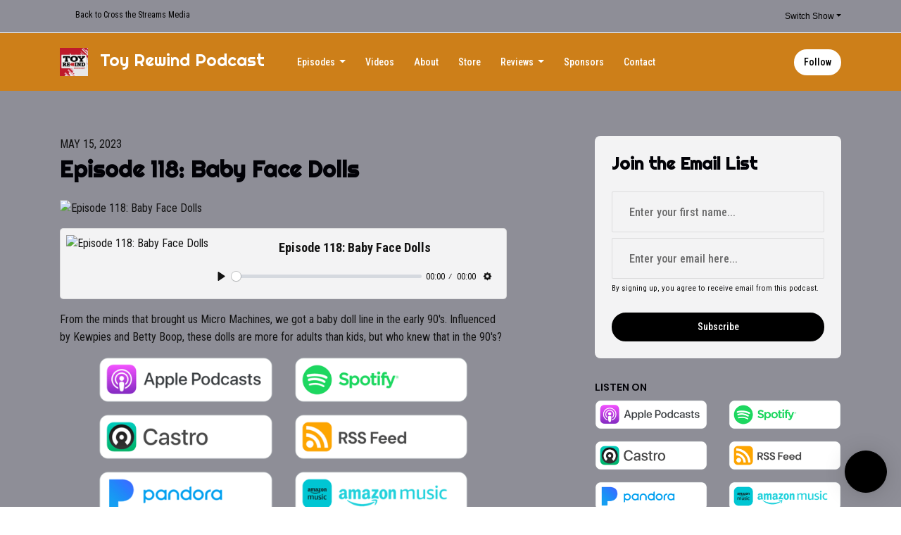

--- FILE ---
content_type: text/html; charset=utf-8
request_url: https://www.crossthestreamsmedia.com/show/toy-rewind-podcast/episode-118-baby-face-dolls/
body_size: 20380
content:


<!DOCTYPE html>
<html lang="en">
<head>

<link rel="preconnect" href="https://fonts.gstatic.com/" crossorigin="">
<link rel="preconnect" href="https://static.getpodpage.com/" crossorigin="">
<link rel="dns-prefetch" href="//fonts.googleapis.com">

<meta charset="utf-8">
<meta name="viewport" content="width=device-width, initial-scale=1.0, maximum-scale=5.0"/>
<meta http-equiv="Permissions-Policy" content="unload=*">
<title>Episode 118: Baby Face Dolls</title>
<meta property="og:type" content="website">
<meta property="og:title" content="Episode 118: Baby Face Dolls">
<meta name="twitter:title" content="Episode 118: Baby Face Dolls">
<meta name="description" content="From the minds that brought us Micro Machines, we got a baby doll line in the early 90&#x27;s. Influenced by Kewpies and Betty Boop, these dolls are more for adults than…">
<meta property="og:description" content="From the minds that brought us Micro Machines, we got a baby doll line in the early 90&#x27;s. Influenced by Kewpies and Betty Boop, these dolls are more for adults than…">
<meta name="twitter:description" content="From the minds that brought us Micro Machines, we got a baby doll line in the early 90&#x27;s. Influenced by Kewpies and Betty Boop, these dolls are more for adults than…">

<meta property="og:image" content="https://getpodpage.com/image_transform_gate_v3/k126qyEAA6VvouTXCvoLBRZyX5-mG6CwJyY5gUq5TNo=/?image_url=https%3A%2F%2Fadmin.ithinkpixels.com%2Fstorage%2Fuploads%2F2023%2F05%2F15%2F6462bfd39d4bbe118-thumbnail.jpg&tint_color=%23000000&text_color=%23ffffff&title=Episode+118%3A+Baby+Face+Dolls">
<meta name="twitter:image:src" content="https://getpodpage.com/image_transform_gate_v3/k126qyEAA6VvouTXCvoLBRZyX5-mG6CwJyY5gUq5TNo=/?image_url=https%3A%2F%2Fadmin.ithinkpixels.com%2Fstorage%2Fuploads%2F2023%2F05%2F15%2F6462bfd39d4bbe118-thumbnail.jpg&tint_color=%23000000&text_color=%23ffffff&title=Episode+118%3A+Baby+Face+Dolls">

<meta property="og:site_name" content="Toy Rewind Podcast">
<meta name="twitter:card" content="summary_large_image">
<meta property="og:url" content="https://www.crossthestreamsmedia.com/show/toy-rewind-podcast/episode-118-baby-face-dolls/">
<meta name="twitter:domain" content="https://www.crossthestreamsmedia.com/show/toy-rewind-podcast/episode-118-baby-face-dolls/">
<meta property="og:audio" content="https://admin.toyrewindpodcast.com/storage/uploads/2023/09/22/_trp-ep118-babyface_uid_650d97cb82e59.mp3">


<link rel="stylesheet" href="https://static.getpodpage.com/vendor/css/bootstrap.min.b287d0533328.css" type="text/css">
<script src="https://kit.fontawesome.com/d0a5b46879.js" crossorigin="anonymous"></script>


<link rel="preload" href="https://static.getpodpage.com/vendor/css/swiper.min.6af34d0737ad.css" as="style" onload="this.onload=null;this.rel='stylesheet'">
<noscript><link rel="stylesheet" href="https://static.getpodpage.com/vendor/css/swiper.min.6af34d0737ad.css" type="text/css"></noscript>
<link rel="preload" href="https://static.getpodpage.com/vendor/css/hamburgers.min.6041a3bc3a2a.css" as="style" onload="this.onload=null;this.rel='stylesheet'">
<noscript><link rel="stylesheet" href="https://static.getpodpage.com/vendor/css/hamburgers.min.6041a3bc3a2a.css" type="text/css"></noscript>
<link rel="alternate" type="application/rss+xml" title="Toy Rewind Podcast" href="https://feed.toyrewindpodcast.com/" />


  
  <link id="stylesheet" type="text/css" href="https://static.getpodpage.com/vendor/css/boomerang.min.css" rel="stylesheet" media="screen">


    <link href="https://fonts.googleapis.com/css?family=DM+Sans:400,400i,500,500i,700,700i&display=swap" rel="stylesheet">
    <style type="text/css">
        body, .heading, .display, .section-title .section-title-inner, .btn, h1,h2,h3,h4,h5,h6 {
            font-family: 'DM Sans', sans-serif !important;
        }
    </style>


<link href="https://admin.toyrewindpodcast.com/storage/uploads/2023/09/19/IMG_0009_uid_6509c54e52631.jpeg" sizes="256x256" rel="icon" type="image/x-icon">
<link href="https://admin.toyrewindpodcast.com/storage/uploads/2023/09/19/IMG_0009_uid_6509c54e52631.jpeg" sizes="192x192" rel="icon" type="image/x-icon">
<link href="https://admin.toyrewindpodcast.com/storage/uploads/2023/09/19/IMG_0009_uid_6509c54e52631.jpeg" sizes="120x120" rel="icon" type="image/x-icon">
<link href="https://admin.toyrewindpodcast.com/storage/uploads/2023/09/19/IMG_0009_uid_6509c54e52631.jpeg" sizes="48x48" rel="icon" type="image/x-icon">
<link href="https://admin.toyrewindpodcast.com/storage/uploads/2023/09/19/IMG_0009_uid_6509c54e52631.jpeg" sizes="32x32" rel="icon" type="image/x-icon">
<link href="https://admin.toyrewindpodcast.com/storage/uploads/2023/09/19/IMG_0009_uid_6509c54e52631.jpeg" sizes="16x16" rel="icon" type="image/x-icon">


<link href="https://admin.toyrewindpodcast.com/storage/uploads/2023/09/19/IMG_0009_uid_6509c54e52631.jpeg" sizes="180x180" rel="apple-touch-icon">
<meta name="msapplication-TileColor" content="#000000">
<meta name="msapplication-TileImage" content="https://admin.toyrewindpodcast.com/storage/uploads/2023/09/19/IMG_0009_uid_6509c54e52631.jpeg">

<link rel="canonical" href="https://www.crossthestreamsmedia.com/show/toy-rewind-podcast/episode-118-baby-face-dolls/" />
<meta name="apple-itunes-app" content="app-id=1525088831">

  <style type="text/css">

  @media (min-width: 992px) {
    .navbar-aside .navbar .dropdown .dropdown-menu {
      top: -4rem !important;
    }
  }

  </style>







  
  <script>
    /*! loadCSS. [c]2017 Filament Group, Inc. MIT License */
    (function(w){"use strict";var loadCSS=function(href,before,media){var doc=w.document;var ss=doc.createElement("link");var ref;if(before){ref=before}else{var refs=(doc.body||doc.getElementsByTagName("head")[0]).childNodes;ref=refs[refs.length-1]}var sheets=doc.styleSheets;ss.rel="stylesheet";ss.href=href;ss.media="only x";function cb(){ss.media=media||"all"}if(ss.addEventListener){ss.addEventListener("load",cb)}ss.onloadcssdefined=cb;ref.parentNode.insertBefore(ss,before?ref:ref.nextSibling);return ss};if(typeof exports!=="undefined"){exports.loadCSS=loadCSS}else{w.loadCSS=loadCSS}}(typeof global!=="undefined"?global:this));
    /*! onloadCSS. [c]2017 Filament Group, Inc. MIT License */
    (function(w){if(typeof exports!=="undefined"){exports.onloadCSS=onloadCSS}else{w.onloadCSS=onloadCSS}function onloadCSS(ss,cb){var called;function onnewload(){if(!called&&ss){called=true;cb.call(ss)}}if(ss.addEventListener){ss.addEventListener("load",onnewload)}if(ss.attachEvent){ss.attachEvent("onload",onnewload)}if("isApplicationInstalled"in navigator&&"onloadcssdefined"in ss){ss.onloadcssdefined(onnewload)}}}(typeof global!=="undefined"?global:this));
  </script>

  
  
  
  <link type="text/css" href="https://static.getpodpage.com/public/css/public_styles.63637b1f9cf1.css" rel="stylesheet">
  <!-- Podcast Custom Design -->
<link rel="preconnect" href="https://fonts.gstatic.com">
<link rel="stylesheet" href="https://fonts.googleapis.com/css2?family=Righteous:wght@400;500;600;700;800&family=Roboto+Condensed:wght@400;500;600;700;800&display=swap">

<style type="text/css">

    :root {
        --primary-color: #000000;--primary-light-color: rgba(0,0,0,0.1);--text-color: #131313;--inverse-color: #131313;--text-light-color: #131313;--heading-color: #020207;--bg-color: #8E8E97;--bg-component-color: #f3f3f4;--bg-lightest-color: #8E8E97;--border-color: rgba(19,19,19,0.1);--link-color: #000000;--btn-color: #000000;--btn-text-color: #FFFFFF;--badge-bg-color: rgba(19,19,19,0.1);--badge-text-color: #131313;--card-bg-color: #f3f3f4;--card-border-color: rgba(19,19,19,0.1);--announcement-bg-color: #000000;--announcement-text-color: #FFFFFF;--footer-bg-color: #f3f3f4;--footer-header-color: #131313;--footer-text-color: rgba(19,19,19,0.8);--footer-link-color: #131313;--input-bg-color: #f3f3f4;--input-text-color: #131313;--input-placeholder-color: rgba(19,19,19,0.6);--input-border-color: rgba(19,19,19,0.1);--nav-bg-color: #CD7F19;--nav-link-color: #FFFFFF;--nav-btn-bg-color: #FFFFFF;--nav-btn-text-color: #000000;--header-text-color: #131313;--header-bg-color: #8E8E97;--global-header-text-color: #131313;--global-header-bg-color: #FFFFFF;
    }

    body {
        display: flex;
        min-height: 100vh;
        flex-direction: column;
    }
    .body-wrap { flex: 1;}

    
    a {font-family: inherit !important;}
    
        

        
          .heading, .display,
          .show-page .navbar-brand,
          h1,h2,h3,h4,h5,h6 {
              font-family: "Righteous" !important;
          }
        
        
          body, p, .navbar-nav .nav-link, .btn {
              font-family: "Roboto Condensed" !important;
          }
        
     

    
    

    
    h1, .heading-1 {font-size: 40px !important; font-weight: 600 !important; }
    h2, .heading-2 {font-size: 32px !important; font-weight: 600 !important; }
    h3, .heading-3 { font-size: 24px !important; font-weight: 600 !important; }
    
      .heading, .heading>a, .display {font-weight: 600 !important;}
    
    

    .navbar-nav .nav-link,
    .navbar-nav .show .nav-link,
    #nav-cta .btn {
      font-size: 0.875rem !important;
      font-weight: 500 !important;
      text-transform: capitalize !important;
    }

    
    .c-primary {color: var(--primary-color) !important;}
    .c-text-light {color: var(--text-light-color) !important;}

    .form-control,
    .select2-container--bootstrap4 .select2-selection,
    .select2-container--bootstrap4 .select2-dropdown,
    .select2-dropdown .select2-search--dropdown,
    .select2-container--bootstrap4 .select2-selection--single .select2-selection__placeholder {
      color: var(--input-text-color) !important;
      background: var(--input-bg-color) !important;
      border-color: var(--border-color) !important;
    }
    .select2-container--bootstrap4 .select2-dropdown,
    .select2-dropdown .select2-search--dropdown {
      background: var(--bg-color) !important;
    }
    .select2-dropdown .select2-results__option--highlighted[aria-selected]{
      background: var(--input-bg-color) !important;
      color: var(--input-text-color) !important;
    }
    .form-control::placeholder, .select2-container--bootstrap4 .select2-selection::placeholder {color: var(--input-placeholder-color) !important;}

    body, p, .excerpt, .excerpt p {
      color: var(--text-color) !important;
    }

    .heading, .heading>a, .display, label, h1, h2, h3, h4, h5, h6 {
      color: var(--heading-color) !important;
    }

    a, a:hover,
    .link,
    .link:hover, .link--style-1:hover,
    .meta-category a, .meta-category a:hover,
    ul.categories>li>a, ul.categories>li>a:hover {
        color: var(--link-color) !important;
    }

    .heading:hover>a {
        color: var(--link-color) !important;
    }

    .dark-mode .dropdown-menu a,
    .dark-mode .dropdown-menu a:hover,
    .dark-mode .dropdown-menu .badge,
    .dark-mode .dropdown-menu .badge a:hover,
    .dark-mode .list-group-item,
    .dark-mode .list-group-item:hover {
        color: white !important;
    }
    .dark-mode .dropdown-header {
        background-color: #090A0B !important;
    }

    .page-header-section {
      background-color: var(--global-header-bg-color) !important;
    }
    .page-header-text {
      color: var(--global-header-text-color) !important;
    }

    .badge,
    .badge a {
        color: var(--primary-color) !important;
        background-color: var(--primary-light-color) !important;
        border-color: var(--primary-light-color) !important;
        border-radius: var(--border-radius) !important;
    }

    .tagcloud--style-1 a {
      background-color: var(--badge-bg-color) !important;
      color: var(--badge-text-color) !important;
    }
    .btn-base-1, .btn-base-1:active, .btn-base-1.active, .btn-base-1:focus, .btn-base-1:hover,
    .btn-base-1.btn-outline:active, .btn-base-1.btn-outline:focus, .btn-base-1.btn-outline:hover,
    .tagcloud--style-1 a:hover,
    .btn-back-to-top {
        background-color: var(--btn-color) !important;
        border-color: var(--btn-color) !important;
        color: var(--btn-text-color) !important;
    }
    .btn-base-1.btn-outline {
        color: var(--btn-color) !important;
        border-color: var(--btn-color) !important;
    }
    .btn-link, .btn-link:hover, .btn-link:active {
        color: var(--btn-color) !important;
    }
    .btn-secondary {
        background-color: var(--dark-color) !important;
        border-color: var(--dark-color) !important;
    }

    .pagination .page-link, .pagination .page-link:focus, .pagination .page-link:hover,
    .pagination .page-item:first-child .page-link,
    .pagination .page-item:last-child .page-link {
        margin-right: 10px !important;
        font-size: 14px !important;
        padding: 5px 10px !important;
        border-radius: 50px 50px 50px 50px !important;
        
    }
    .pagination>.active .page-link, .pagination>.active .page-link:focus, .pagination>.active .page-link:hover, .pagination>.active>span, .pagination>.active>span:focus, .pagination>.active>span:hover {
        background-color: var(--btn-color) !important;
        border-color: var(--btn-color) !important;
        color: var(--btn-text-color) !important;
    }
    .pagination .page-link.no-border {
      padding-left: 0 !important;
      padding-right: 0 !important;
    }


    .swiper-button-next, .swiper-button-prev {
        color: var(--primary-color) !important;
    }
    .swiper-button-next:not(.swiper-button--style-1),
    .swiper-button-prev:not(.swiper-button--style-1) {
        background-color: var(--primary-light-color) !important;
        border-color: var(--primary-light-color) !important;
    }
    #survey-form .form-control {
        padding: 30px 20px !important;
        font-size: 1.3em !important;
    }
    #survey-form textarea.form-control {
        padding: 10px 15px !important;
        font-size: 1.3em !important;
    }
    .survey-choice {
      cursor: pointer;
      color: var(--primary-color) !important;
      border: 1px solid var(--primary-color) !important;
      cursor: pointer;
      background-color: var(--primary-light-color) !important;
      font-weight: 500;
      border-radius: 4px;
      display: flex;
      justify-content: space-between;
      align-items: center;
    }
    .survey-choice:hover {
      opacity: 0.8;
    }
    .survey-choice.selected {
      border-width: 2px !important;
      font-weight: 800;
    }
    .survey-choice.selected i.fa-check {
      font-size: 16px;
      margin-left: 8px;
    }
    .progress { border-radius: 0px !important;  }
    .progress-bar {
      background-color: var(--primary-color) !important;
    }


    .bg-base-1,
    .navbar.bg-base-1 {
        background-color: var(--primary-color) !important;
    }
    .bg-light {
        background-color: var(--bg-component-color) !important;
    }

    .btn-base-1:active, .btn-base-1.active, .btn-base-1:focus, .btn-base-1:hover, .btn-base-1.btn-outline:active, .btn-base-1.btn-outline:focus, .btn-base-1.btn-outline:hover,
    .link--style-1:hover,
    .meta-category a:hover,
    .link--style-2:hover {
        opacity: .8;
    }
    .tabs--style-2 .nav-tabs .nav-link.active {
        border-color: var(--primary-color) !important;
    }
    .top-navbar {
      z-index: 105 !important;
    }
    .body-wrap,
    .top-navbar,
    .modal-content,
    #coming-soon-page .bg-light {
      background: var(--bg-color) !important;
    }
    .sct-color-1,
    .sct-color-2 {
      background: var(--bg-color) !important;
      border-color: var(--border-color) !important;
    }


    .announcement-banner {
      background-color: var(--announcement-bg-color) !important;
      color: var(--announcement-text-color) !important;
    }

    hr,
    .border-top,
    .border-bottom,
    ul.categories>li {
      border-color: var(--border-color) !important;
    }

    .email-signup .border-on-hover {
      border: solid 2px transparent;
      transition: border-color .5s ease;
    }

    /* Target the border-on-hover when any input inside .email-signup is focused */
    .email-signup input:focus ~ .border-on-hover,
    .email-signup input:focus-within ~ .border-on-hover,
    .email-signup .border-on-hover:has(input:focus) {
      border-color: var(--btn-color) !important;
    }

    

    .navbar {
        background-color: var(--nav-bg-color) !important;
    }

    

    .navbar-nav .nav-link,
    .navbar-nav .show .nav-link,
    .show-page .navbar-brand {
      color: var(--nav-link-color) !important;
    }
    .hamburger-inner, .hamburger-inner:after, .hamburger-inner:before {
      background-color: var(--nav-link-color) !important;
    }

    /* Mobile, transparent */
    @media (max-width: 991.98px) {
      .navbar-transparent .navbar-nav .nav-link,
      .navbar-transparent .navbar-nav .show .nav-link,
      .show-page .navbar-transparent .navbar-brand {
        color: var(--text-color) !important;
      }

      .navbar-transparent .hamburger-inner,
      .navbar-transparent .hamburger-inner:after,
      .navbar-transparent .hamburger-inner:before {
        background-color: var(--text-color) !important;
      }
    }

    .navbar-nav .nav-link:focus,
    .navbar-nav .nav-link:hover,
    .navbar-nav .show .nav-link,
    .navbar-nav .show .nav-link:focus,
    .navbar-nav .show .nav-link:hover,
    .navbar-inverse .navbar-nav .nav-link:hover,
    .navbar .btn-base-1 {
      background-color: var(--nav-btn-bg-color) !important;
      border-color: var(--nav-btn-bg-color) !important;
      color: var(--nav-btn-text-color) !important;
      border-radius: 50px 50px 50px 50px !important;
    }
    #header-hero {
      background-color: var(--header-bg-color) !important;
    }
    

    #header-hero,
    #header-hero .heading,
    
    #header-hero p {
      color: var(--header-text-color) !important;
    }
    #header-hero #homepage-header-subheader,
    #header-hero #homepage-header-title a {
      color: inherit !important;
    }
    
    #header-hero.episode-header #c-text>div {
      background-color: var(--bg-color) !important;
      padding: 48px;
    }
    
    #header-hero.episode-header #header-content-wrapper {
      padding-bottom: 0 !important;
    }
    



    #footer.footer {
      background-color: var(--footer-bg-color) !important;
      color: var(--footer-text-color) !important;
    }
    #footer.footer p {
      color: var(--footer-text-color) !important;
    }
    #footer.footer .heading {
      color: var(--footer-header-color) !important;
    }
    #footer.footer a,
    #footer.footer .social-media>li>a>i {
      color: var(--footer-link-color) !important;
    }
    .footer .copy-links {
      opacity: .8;
    }

    .mask {background-color: var(--mask-color) !important;}


    .plyr_grid_container {
      color: var(--text-color) !important;
      background-color: var(--card-bg-color) !important;
      border-color: var(--border-color) !important;
    }


    

    
    .card {
      background-color: var(--card-bg-color) !important;
      border-color: var(--border-color) !important;
      overflow: hidden;
      border-radius: 8px 8px 8px 8px !important;
    }
    

    

    .card:not(.p-0) .card-body {
      padding: 24px 24px 24px 24px !important;
    }
    

    

    .rounded-card {
      border-radius: 8px 8px 8px 8px !important;
    }

    img:not(.podcast-logo):not(.player-icon):not(.player-logo):not(.player-badge):not(.rounded-circle):not(.navbar img):not(#footer img):not(.modal img):not(#header-hero-banner-image),
    img.rounded {
        border-radius: 8px 8px 8px 8px !important;
    }

    


    
    
    .btn {
      border-radius: 50px 50px 50px 50px !important;
    }
    

    @media (max-width: 991px) {
      .navbar-nav .nav-link {
          border-bottom: none !important;
      }
    }

    
      @media (min-width: 800px) {
        .subscribe-page {
            margin-top: -42px;
            margin-bottom: -42px;
        }
      }
    


    
      

      
    
      

      
    
      

      
    
      

      
    
      

      
    
      

      
    
      

      
    
      

      
    
      

      
    
      

      
    

    


    .navbar-brand img.podcast-logo {
      height: 50px !important;
    }
    .nav-bar-bg-filler {
      height: 44px !important;
    }
    @media (max-width: 991px) {
      .navbar-brand img.podcast-logo {
          height: auto !important;
          max-height: 40px;
          max-width: 100% !important;
      }
    }
    .ais-Highlight-highlighted, .ais-Snippet-highlighted {
      background-color: var(--primary-light-color) !important;
      color: inherit !important;
    }
    .ais-Hits-item, .ais-InfiniteHits-item {
      background-color: var(--card-bg-color) !important;
      border-color: var(--border-color) !important;
    }
    .hit-page-link {
      color: inherit !important;
    }
    .ais-SearchBox-form {
      background: inherit !important;
    }
    .ais-SearchBox-input {
      box-shadow: inherit !important;
      color: var(--input-text-color) !important;
      background: var(--input-bg-color) !important;
      border-color: var(--border-color) !important;
    }
    .ais-SearchBox-input::placeholder {color: var(--input-placeholder-color) !important;}

    /* supercast-plan */
    .bundle {
        background-color: var(--bg-component-color) !important;
    }

</style>

  
  



<!-- Google tag (gtag.js) -->

<script async src="https://www.googletagmanager.com/gtag/js?id=G-Y89K21FN5Q"></script>

<script>
  window.dataLayer = window.dataLayer || [];
  var slug = "crossthestreamsmedia";
  var pagePath = window.location.pathname + window.location.search; // Path + query params
  var customDomain = window.location.hostname !== "www.podpage.com" ? window.location.hostname : null; // Set customDomain only for non-podpage domains
  if (customDomain) { pagePath = "/" + slug + pagePath; }  // Add slug to pagePath if customDomain is set
  function gtag(){dataLayer.push(arguments);}
  gtag('js', new Date());
  gtag('config', 'G-Y89K21FN5Q', {
    'page_path': pagePath,
    ...(customDomain && { 'custom_domain': customDomain }), // Include customDomain only if it's set
    'website_slug': slug,
    'pid': 13024819378118
  });
  gtag('config', 'G-9FB3E6DX10');
</script>



  
    
    
  <!-- Google Tag Manager -->
  <script type="text/javascript">(function(w,d,s,l,i){w[l]=w[l]||[];w[l].push({'gtm.start':
  new Date().getTime(),event:'gtm.js'});var f=d.getElementsByTagName(s)[0],
  j=d.createElement(s),dl=l!='dataLayer'?'&l='+l:'';j.async=true;j.src=
  'https://www.googletagmanager.com/gtm.js?id='+i+dl;f.parentNode.insertBefore(j,f);
  })(window,document,'script','dataLayer','GTM-PHJLB9H');</script>
  <!-- End Google Tag Manager -->
  

  

  


  
<link id="stylesheet" type="text/css" href="https://static.getpodpage.com/vendor/css/plyr.4c9bfb52edce.css" rel="preload" as="style" media="screen" onload="this.rel = 'stylesheet'">
<link id="stylesheet" type="text/css" href="https://static.getpodpage.com/public/css/plyr_media_player.aceb7600a7ef.css" rel="preload" as="style" media="screen" onload="this.rel = 'stylesheet'">

<script type="text/javascript" data-cookieconsent="ignore" src="https://static.getpodpage.com/public/js/plyr_media_player.33ccf7cb5528.js" defer></script>
<script type="text/javascript" data-cookieconsent="ignore" src="https://static.getpodpage.com/vendor/js/plyr.937aa0b508e5.js" id="plyr_js_script" async defer></script>
<script defer>
  // Initialize any pending plyr players when both scripts are loaded
  // createPlyrObj already handles initialization, but this ensures pending players load
  // when both scripts finish loading (in case createPlyrObj was called before Plyr was available)
  (function() {
    let checkCount = 0;
    const maxChecks = 100; // Stop after 10 seconds
    function checkPlyrReady() {
      if (typeof Plyr !== 'undefined' && typeof window.loadPlyrObj === 'function') {
        if (!window.plyrObj) {
          window.plyrObj = [];
        }
        window.loadPlyrObj();
      } else if (checkCount++ < maxChecks) {
        setTimeout(checkPlyrReady, 100);
      }
    }
    checkPlyrReady();
  })();
</script>
  
  


</head>
<body >




    
  <!-- Google Tag Manager (noscript) -->
  <noscript><iframe src="https://www.googletagmanager.com/ns.html?id=GTM-PHJLB9H"
  height="0" width="0" style="display:none;visibility:hidden"></iframe></noscript>
  <!-- End Google Tag Manager (noscript) -->
  

  



  



    
        <div class="modal fade" id="emailModal" tabindex="-1" role="dialog" aria-labelledby="exampleModalCenterTitle" aria-hidden="true" aria-label="Newsletter Signup Modal">
          <div class="modal-dialog modal-dialog-centered" role="document">
            <div class="modal-content no-border">
              <div class="modal-header no-border">
                <h5 class="modal-title" id="exampleModalLongTitle">
                </h5>
                <span data-dismiss="modal" aria-label="Close" role="button"><i class="fas fa-times "></i></span>
              </div>

              <div class="modal-image">
                <img src="https://getpodpage.com/image_transform_gate_v3/-Y61TJYYLsTHTzyFeQ2y0P2eDxlzEeJmpY-WId0tHRQ=/?image_url=https%3A%2F%2Fadmin.toyrewindpodcast.com%2Fstorage%2Fuploads%2F2023%2F09%2F19%2FIMG_0009_uid_6509c54e52631.jpeg&w=1200&h=630&fill=blur" alt="Toy Rewind Podcast" title="Toy Rewind Podcast" class="lazyload w-100" sizes="(min-width: 480px) 600px, 90vw">
              </div>

              <div class="modal-body">

                
                  <p class="text-lg ">Sign up to get updates from us</p>
                  
                  <form class="form" id="subscribeModalForm">
                      <input type="hidden" name="csrfmiddlewaretoken" value="koIMOJ0NZ3g8Eso2bqOHF1pZwPnJWpUG5I7evhK2cqJr1jof1VLQb7s0oanTbKRg">
                      <input type="text" name="first_name" class="form-control form-control-lg mb-3" placeholder="First name" id="subscribeNameModalInput">
                      <input type="email" name="email" class="form-control form-control-lg" placeholder="Email address" id="subscribeModalInput">
                      <div class="invalid-feedback" id="subscribeModalInputFeedback">
                          ...
                      </div>
                  </form>
                

              </div>
              <div class="modal-footer no-border">

                

                  <div class="g-recaptcha" data-sitekey="6Lfla-kUAAAAAJHXNZfz7Bexw9vNZgDlv1DPnDVx"></div>
                  <small class="w-100 text-center c-text-light">By signing up, you agree to receive email from this podcast.</small>
                  <button type="submit" form="subscribeModalForm" class="btn btn-styled btn-base-1 btn-block" id="subscribeModalBtn">Subscribe</button>

                

              </div>
            </div>
          </div>
        </div>

    




<div class="body-wrap show-page episode ">

    


    


    
  

    
  


    <div id="st-container" class="st-container">
        <div class="st-pusher">
            <div class="st-content">
                <div class="st-content-inner">

                    
  



<div class="header">
    




    <div class="top-navbar">
        <div class="container">
            <div class="row">
                <div class="col-md-4">
                    <span class="aux-text d-none d-md-inline-block">
                        <ul class="inline-links inline-links--style-1">
                            <li class="d-none d-lg-inline-block">
                                <i class="far fa-arrow-circle-left"></i> <a href="/">Back to Cross the Streams Media</a>
                            </li>
                        </ul>
                    </span>
                </div>

                <div class="col-md-8">
                    <nav class="top-navbar-menu">
                        <ul class="top-menu">
                            <li class="nav-item dropdown">
                                <a href="#" class="dropdown-toggle nav-link m-0" data-toggle="dropdown" aria-haspopup="true" aria-expanded="false">Switch Show</a>

                                <ul class="dropdown-menu dropdown-menu-right" style="max-height: 410px; overflow-y:scroll;">
                                    
                                        <li class="dropdown">
                                            <a href="/show/3-beers-and-a-mic-podcast/" class="dropdown-item">
                                                <img src="https://static.libsyn.com/p/assets/0/3/3/e/033e2c8b1a5ad8435f2e77a3093c12a1/B350F20D-FA99-49E7-B8DD-AF2DD989DC5F.png" alt="Episode 118: Baby Face Dolls" title="Episode 118: Baby Face Dolls" class="lazyload rounded mr-2" sizes="30px">
                                                3 Beers and a Mic Podcast
                                            </a>
                                        </li>
                                    
                                        <li class="dropdown">
                                            <a href="/show/beering-aint-easy-1/" class="dropdown-item">
                                                <img src="https://image.simplecastcdn.com/images/8e8ec1e1-6736-4f97-99fa-d61d44a313ea/630af8c7-1afe-46ec-b4be-11c9558ac6c1/3000x3000/3000-pxl-beering-ain-t-easy-podcast-logo.jpg?aid=rss_feed" alt="Episode 118: Baby Face Dolls" title="Episode 118: Baby Face Dolls" class="lazyload rounded mr-2" sizes="30px">
                                                Beering Ain&#x27;t Easy
                                            </a>
                                        </li>
                                    
                                        <li class="dropdown">
                                            <a href="/show/bernappetit/" class="dropdown-item">
                                                <img src="https://static.libsyn.com/p/assets/a/1/f/a/a1fa56bfe909dc66d959afa2a1bf1c87/67C420AD-510F-488A-8679-A53403E1FB6F-20220511-tv7uaimof1.png" alt="Episode 118: Baby Face Dolls" title="Episode 118: Baby Face Dolls" class="lazyload rounded mr-2" sizes="30px">
                                                Bernappetit
                                            </a>
                                        </li>
                                    
                                        <li class="dropdown">
                                            <a href="/show/beyond-strange-/" class="dropdown-item">
                                                <img src="https://pbcdn1.podbean.com/imglogo/image-logo/19546831/IMG_6372.jpeg" alt="Episode 118: Baby Face Dolls" title="Episode 118: Baby Face Dolls" class="lazyload rounded mr-2" sizes="30px">
                                                Beyond Strange
                                            </a>
                                        </li>
                                    
                                        <li class="dropdown">
                                            <a href="/show/big-time-fresh/" class="dropdown-item">
                                                <img src="https://assets.pippa.io/shows/643a144817e1b40011950fec/1697513619407-97c08152734888d68eddead9985a9d28.jpeg" alt="Episode 118: Baby Face Dolls" title="Episode 118: Baby Face Dolls" class="lazyload rounded mr-2" sizes="30px">
                                                Big Time Fresh
                                            </a>
                                        </li>
                                    
                                        <li class="dropdown">
                                            <a href="/show/deep-dive-n-2-a-dive-bar/" class="dropdown-item">
                                                <img src="https://static.libsyn.com/p/assets/0/e/1/e/0e1e43cc2d5a456dd959afa2a1bf1c87/953CC83E-534C-499F-9C8A-EDC650F80639-20250131-gj98s1f9jv.png" alt="Episode 118: Baby Face Dolls" title="Episode 118: Baby Face Dolls" class="lazyload rounded mr-2" sizes="30px">
                                                Deep Dive N2A Dive Bar
                                            </a>
                                        </li>
                                    
                                        <li class="dropdown">
                                            <a href="/show/front-row-negative/" class="dropdown-item">
                                                <img src="https://pbcdn1.podbean.com/imglogo/image-logo/2272923/New_FRN_Podcast_B_acbqpx.jpg" alt="Episode 118: Baby Face Dolls" title="Episode 118: Baby Face Dolls" class="lazyload rounded mr-2" sizes="30px">
                                                Front Row Negative
                                            </a>
                                        </li>
                                    
                                        <li class="dropdown">
                                            <a href="/show/hot-tub-beer/" class="dropdown-item">
                                                <img src="https://d3t3ozftmdmh3i.cloudfront.net/production/podcast_uploaded/11181439/11181439-1612836246193-f67b0e644ec74.jpg" alt="Episode 118: Baby Face Dolls" title="Episode 118: Baby Face Dolls" class="lazyload rounded mr-2" sizes="30px">
                                                Hot Tub Beer
                                            </a>
                                        </li>
                                    
                                        <li class="dropdown">
                                            <a href="/show/inside-houston-real-estate/" class="dropdown-item">
                                                <img src="https://static.libsyn.com/p/assets/b/f/a/f/bfaf27a58fd9ecc227a2322813b393ee/IMG_3338.jpg" alt="Episode 118: Baby Face Dolls" title="Episode 118: Baby Face Dolls" class="lazyload rounded mr-2" sizes="30px">
                                                Inside Houston Real Estate
                                            </a>
                                        </li>
                                    
                                        <li class="dropdown">
                                            <a href="/show/scary-movie-sleepover/" class="dropdown-item">
                                                <img src="https://pbcdn1.podbean.com/imglogo/image-logo/14635577/LastAttemptNOALPHA.png" alt="Episode 118: Baby Face Dolls" title="Episode 118: Baby Face Dolls" class="lazyload rounded mr-2" sizes="30px">
                                                Scary Movie Sleepover
                                            </a>
                                        </li>
                                    
                                        <li class="dropdown">
                                            <a href="/show/the-art-of-bore-podcast/" class="dropdown-item">
                                                <img src="https://i1.sndcdn.com/avatars-lGgPQX5rRuq3FGBT-MOMCGA-original.jpg" alt="Episode 118: Baby Face Dolls" title="Episode 118: Baby Face Dolls" class="lazyload rounded mr-2" sizes="30px">
                                                The Art of Bore Podcast
                                            </a>
                                        </li>
                                    
                                        <li class="dropdown">
                                            <a href="/show/the-burt-reynolds-and-charles-bronson-podcast/" class="dropdown-item">
                                                <img src="https://megaphone.imgix.net/podcasts/7c18a216-f5c2-11ee-a660-5fc0fec9e712/image/f107efa62ffa44148b60f4c5d7425423.jpg?ixlib=rails-4.3.1&max-w=3000&max-h=3000&fit=crop&auto=format,compress" alt="Episode 118: Baby Face Dolls" title="Episode 118: Baby Face Dolls" class="lazyload rounded mr-2" sizes="30px">
                                                The Burt Reynolds and Charles Bronson Podcast
                                            </a>
                                        </li>
                                    
                                        <li class="dropdown">
                                            <a href="/show/the-dan-aykroyd-podcast/" class="dropdown-item">
                                                <img src="https://megaphone.imgix.net/podcasts/b4caee5e-f23c-11ee-be53-0bfce5a3bcf7/image/216222bf9d7e98646d1537cd46b71a16.jpg?ixlib=rails-4.3.1&max-w=3000&max-h=3000&fit=crop&auto=format,compress" alt="Episode 118: Baby Face Dolls" title="Episode 118: Baby Face Dolls" class="lazyload rounded mr-2" sizes="30px">
                                                The Dan Aykroyd Podcast.
                                            </a>
                                        </li>
                                    
                                        <li class="dropdown">
                                            <a href="/show/the-movie-gap/" class="dropdown-item">
                                                <img src="https://d3t3ozftmdmh3i.cloudfront.net/production/podcast_uploaded_nologo/825627/825627-1576672865771-f54c18fe117cd.jpg" alt="Episode 118: Baby Face Dolls" title="Episode 118: Baby Face Dolls" class="lazyload rounded mr-2" sizes="30px">
                                                The Movie Gap
                                            </a>
                                        </li>
                                    
                                        <li class="dropdown">
                                            <a href="/show/toy-rewind-podcast/" class="dropdown-item">
                                                <img src="https://admin.toyrewindpodcast.com/storage/uploads/2023/09/19/IMG_0009_uid_6509c54e52631.jpeg" alt="Episode 118: Baby Face Dolls" title="Episode 118: Baby Face Dolls" class="lazyload rounded mr-2" sizes="30px">
                                                Toy Rewind Podcast
                                            </a>
                                        </li>
                                    
                                        <li class="dropdown">
                                            <a href="/show/which-is-more-gooder/" class="dropdown-item">
                                                <img src="https://megaphone.imgix.net/podcasts/a767c720-f5c3-11ee-8379-0f225ca306c6/image/07f09364ec3e8afeaa1a82245604cfb0.jpg?ixlib=rails-4.3.1&max-w=3000&max-h=3000&fit=crop&auto=format,compress" alt="Episode 118: Baby Face Dolls" title="Episode 118: Baby Face Dolls" class="lazyload rounded mr-2" sizes="30px">
                                                Which Is More Gooder?
                                            </a>
                                        </li>
                                    
                                </ul>
                            </li>

                        </ul>
                    </nav>
                </div>
            </div>
        </div>
    </div>


    <!-- Navbar -->
    <nav class="navbar navbar-expand-lg  py-3">

        <div class="container navbar-container">

            


    <a class="navbar-brand " href="/show/toy-rewind-podcast/">
        <div style="line-height: inherit; font-size: inherit;" class="m-0 p-0 navbar-brand-container">
            
                
                    <img src="https://admin.toyrewindpodcast.com/storage/uploads/2023/09/19/IMG_0009_uid_6509c54e52631.jpeg" width="40" height="40" alt="Toy Rewind Podcast" title="Toy Rewind Podcast" class="" sizes="40px" fetchpriority="high">
                
                Toy Rewind Podcast
            
        </div>
    </a>



            <div class="d-inline-block ml-auto">
                <!-- Navbar toggler  -->
                <button id="page-hamburger-navbar-toggler" class="navbar-toggler hamburger hamburger-js hamburger--spring" type="button" data-toggle="collapse" data-target="#navbar_main" aria-controls="navbarsExampleDefault" aria-expanded="false" aria-label="Toggle navigation">
                    <span class="hamburger-box">
                        <span class="hamburger-inner"></span>
                    </span>
                </button>
            </div>

            <div class="collapse navbar-collapse align-items-center justify-content-end mw-100" id="navbar_main">
                





                




<ul class="navbar-nav flex-wrap justify-content-end ml-lg-auto">

    

        <li class="nav-item dropdown  " id="nav-episodes">

            

                

                    <a href="/show/toy-rewind-podcast/episodes/" class="nav-link dropdown-toggle nav-dropdown-hover" aria-haspopup="true" aria-expanded="false">
                       Episodes
                    </a>
                    <div class="dropdown-menu py-0 px-0 overflow--hidden nav-dropdown-menu" aria-labelledby="navbar_1_dropdown_1">
                        <div class="list-group rounded">

                            
                                

                                    <a href=""  class="list-group-item list-group-item-action d-flex new_window align-items-center justify-content-between">

                                        

                                            Season 0
                                            
                                                <span class="badge  text-sm badge-line strong badge-light badge-sm">1</span>
                                            

                                        
                                    </a>

                                

                            
                                

                                    <a href="/show/toy-rewind-podcast/episodes/season/1/"  class="list-group-item list-group-item-action d-flex new_window align-items-center justify-content-between">

                                        

                                            Season 1
                                            
                                                <span class="badge  text-sm badge-line strong badge-light badge-sm">50</span>
                                            

                                        
                                    </a>

                                

                            
                                

                                    <a href="/show/toy-rewind-podcast/episodes/season/2/"  class="list-group-item list-group-item-action d-flex new_window align-items-center justify-content-between">

                                        

                                            Season 2
                                            
                                                <span class="badge  text-sm badge-line strong badge-light badge-sm">52</span>
                                            

                                        
                                    </a>

                                

                            
                                

                                    <a href="/show/toy-rewind-podcast/episodes/season/3/"  class="list-group-item list-group-item-action d-flex new_window align-items-center justify-content-between">

                                        

                                            Season 3
                                            
                                                <span class="badge  text-sm badge-line strong badge-light badge-sm">40</span>
                                            

                                        
                                    </a>

                                

                            
                                

                                    <a href="/show/toy-rewind-podcast/episodes/"  class="list-group-item list-group-item-action d-flex new_window align-items-center justify-content-between">

                                        

                                            All Episodes
                                            
                                                <span class="badge  text-sm badge-line strong badge-light badge-sm">144</span>
                                            

                                        
                                    </a>

                                

                            

                        </div>
                    </div>

                
            
        </li>

    

        <li class="nav-item   " id="nav-videos">

            

                

                    <a href="/show/toy-rewind-podcast/videos/" class="nav-link">
                        Videos
                    </a>

                
            
        </li>

    

        <li class="nav-item   " id="nav-about">

            

                

                    <a href="/show/toy-rewind-podcast/about/" class="nav-link">
                        About
                    </a>

                
            
        </li>

    

        <li class="nav-item   " id="nav-store">

            

                

                    <a href="/show/toy-rewind-podcast/store/" class="nav-link">
                        Store
                    </a>

                
            
        </li>

    

        <li class="nav-item dropdown  " id="nav-reviews">

            

                

                    <a href="/show/toy-rewind-podcast/reviews/" class="nav-link dropdown-toggle nav-dropdown-hover" aria-haspopup="true" aria-expanded="false">
                       Reviews
                    </a>
                    <div class="dropdown-menu py-0 px-0 overflow--hidden nav-dropdown-menu" aria-labelledby="navbar_1_dropdown_5">
                        <div class="list-group rounded">

                            
                                

                                    <a href="/show/toy-rewind-podcast/reviews/"  class="list-group-item list-group-item-action d-flex new_window align-items-center justify-content-between">

                                        

                                            All Reviews
                                            

                                        
                                    </a>

                                

                            
                                

                                    <a href="/show/toy-rewind-podcast/reviews/new/"  class="list-group-item list-group-item-action d-flex new_window align-items-center justify-content-between">

                                        

                                            Leave a Review
                                            

                                        
                                    </a>

                                

                            
                                

                                    <a href="https://podcasts.apple.com/us/podcast/id1525088831?mt=2&amp;ls=1" target="_blank" rel="noreferrer" class="list-group-item list-group-item-action d-flex new_window align-items-center justify-content-between">

                                        

                                            <div class="list-group-content">
                                                <div class="list-group-heading mb-1">
                                                    <img loading="lazy" src="https://static.getpodpage.com/public/images/players-light-v1/icons/applepodcasts-icon@2x.d8701eb5b99b.png" alt="Rate on Apple Podcasts podcast player icon" width="20" height="20" class="mr-1">
                                                    Rate on Apple Podcasts
                                                </div>
                                            </div>

                                        
                                    </a>

                                

                            
                                

                                    <a href="https://open.spotify.com/show/0TngUMFUotesvNleDcX6vY" target="_blank" rel="noreferrer" class="list-group-item list-group-item-action d-flex new_window align-items-center justify-content-between">

                                        

                                            <div class="list-group-content">
                                                <div class="list-group-heading mb-1">
                                                    <img loading="lazy" src="https://static.getpodpage.com/public/images/players-light-v1/icons/spotify-icon@2x.d6a55c3ea35a.png" alt="Rate on Spotify podcast player icon" width="20" height="20" class="mr-1">
                                                    Rate on Spotify
                                                </div>
                                            </div>

                                        
                                    </a>

                                

                            
                                

                                    <a href="https://www.podchaser.com/podcasts/toy-rewind-podcast-1357578" target="_blank" rel="noreferrer" class="list-group-item list-group-item-action d-flex new_window align-items-center justify-content-between">

                                        

                                            <div class="list-group-content">
                                                <div class="list-group-heading mb-1">
                                                    <img loading="lazy" src="https://static.getpodpage.com/public/images/players-light-v1/icons/podchaser-icon@2x.b303aaa8da79.png" alt="Rate on Podchaser podcast player icon" width="20" height="20" class="mr-1">
                                                    Rate on Podchaser
                                                </div>
                                            </div>

                                        
                                    </a>

                                

                            

                        </div>
                    </div>

                
            
        </li>

    

        <li class="nav-item   " id="nav-sponsors">

            

                

                    <a href="/show/toy-rewind-podcast/sponsors/" class="nav-link">
                        Sponsors
                    </a>

                
            
        </li>

    

        <li class="nav-item   " id="nav-contact">

            

                

                    <a href="/show/toy-rewind-podcast/contact/" class="nav-link">
                        Contact
                    </a>

                
            
        </li>

    

        <li class="nav-item   " id="nav-instagram">

            

                <a href="https://www.instagram.com/toyrewindpod/" target="_blank" rel="noreferrer" rel="noreferrer" aria-label="Instagram link" class="nav-link nav-link-icon">
                    
                        <i class="fab fa-fw fa-instagram mr-0"></i>
                        <span class="d-lg-none">Instagram</span>
                    
                </a>

            
        </li>

    

        <li class="nav-item   " id="nav-twitter">

            

                <a href="https://twitter.com/toyrewindpod" target="_blank" rel="noreferrer" rel="noreferrer" aria-label="X / Twitter link" class="nav-link nav-link-icon">
                    
                        <i class="fab fa-fw fa-twitter mr-0"></i>
                        <span class="d-lg-none">X / Twitter</span>
                    
                </a>

            
        </li>

    

        <li class="nav-item   " id="nav-facebook">

            

                <a href="https://www.facebook.com/groups/toyrewindpodcast" target="_blank" rel="noreferrer" rel="noreferrer" aria-label="Facebook link" class="nav-link nav-link-icon">
                    
                        <i class="fab fa-fw fa-facebook mr-0"></i>
                        <span class="d-lg-none">Facebook</span>
                    
                </a>

            
        </li>

    

        <li class="nav-item   " id="nav-youtube">

            

                <a href="https://youtube.com/channel/UCqHEmLFvINp1e1pia-GprYA" target="_blank" rel="noreferrer" rel="noreferrer" aria-label="YouTube link" class="nav-link nav-link-icon">
                    
                        <i class="fab fa-fw fa-youtube mr-0"></i>
                        <span class="d-lg-none">YouTube</span>
                    
                </a>

            
        </li>

    

        <li class="nav-item dropdown  d-block d-lg-none" id="nav-follow">

            

                

                    <a href="/show/toy-rewind-podcast/follow/" class="nav-link dropdown-toggle nav-dropdown-hover" aria-haspopup="true" aria-expanded="false">
                       Follow
                    </a>
                    <div class="dropdown-menu py-0 px-0 overflow--hidden nav-dropdown-menu" aria-labelledby="navbar_1_dropdown_12">
                        <div class="list-group rounded">

                            
                                

                                    <a href="https://podcasts.apple.com/us/podcast/id1525088831?mt=2&amp;ls=1"  class="list-group-item list-group-item-action d-flex new_window align-items-center justify-content-between">

                                        

                                            <div class="list-group-content">
                                                <div class="list-group-heading mb-1">
                                                    <img loading="lazy" src="https://static.getpodpage.com/public/images/players-light-v1/icons/applepodcasts-icon@2x.d8701eb5b99b.png" alt="Apple Podcasts podcast player icon" width="20" height="20" class="mr-1">
                                                    Apple Podcasts
                                                </div>
                                            </div>

                                        
                                    </a>

                                

                            
                                

                                    <a href="https://open.spotify.com/show/0TngUMFUotesvNleDcX6vY"  class="list-group-item list-group-item-action d-flex new_window align-items-center justify-content-between">

                                        

                                            <div class="list-group-content">
                                                <div class="list-group-heading mb-1">
                                                    <img loading="lazy" src="https://static.getpodpage.com/public/images/players-light-v1/icons/spotify-icon@2x.d6a55c3ea35a.png" alt="Spotify podcast player icon" width="20" height="20" class="mr-1">
                                                    Spotify
                                                </div>
                                            </div>

                                        
                                    </a>

                                

                            
                                

                                    <a href="https://castro.fm/itunes/1525088831"  class="list-group-item list-group-item-action d-flex new_window align-items-center justify-content-between">

                                        

                                            <div class="list-group-content">
                                                <div class="list-group-heading mb-1">
                                                    <img loading="lazy" src="https://static.getpodpage.com/public/images/players-light-v1/icons/castro-icon@2x.4b308ef39665.png" alt="Castro podcast player icon" width="20" height="20" class="mr-1">
                                                    Castro
                                                </div>
                                            </div>

                                        
                                    </a>

                                

                            
                                

                                    <a href="https://feed.toyrewindpodcast.com/"  class="list-group-item list-group-item-action d-flex new_window align-items-center justify-content-between">

                                        

                                            <div class="list-group-content">
                                                <div class="list-group-heading mb-1">
                                                    <img loading="lazy" src="https://static.getpodpage.com/public/images/players-light-v1/icons/rss-icon@2x.106f007438c6.png" alt="RSS Feed podcast player icon" width="20" height="20" class="mr-1">
                                                    RSS Feed
                                                </div>
                                            </div>

                                        
                                    </a>

                                

                            
                                

                                    <a href="https://www.pandora.com/podcast/all-episodes/toy-rewind-podcast/PC:50465"  class="list-group-item list-group-item-action d-flex new_window align-items-center justify-content-between">

                                        

                                            <div class="list-group-content">
                                                <div class="list-group-heading mb-1">
                                                    <img loading="lazy" src="https://static.getpodpage.com/public/images/players-light-v1/icons/pandora-icon@2x.12575b3d45ee.png" alt="Pandora podcast player icon" width="20" height="20" class="mr-1">
                                                    Pandora
                                                </div>
                                            </div>

                                        
                                    </a>

                                

                            
                                

                                    <a href="https://music.amazon.com/podcasts/9d8dd456-6254-4449-8068-32180c15eb3c/toy-rewind-podcast"  class="list-group-item list-group-item-action d-flex new_window align-items-center justify-content-between">

                                        

                                            <div class="list-group-content">
                                                <div class="list-group-heading mb-1">
                                                    <img loading="lazy" src="https://static.getpodpage.com/public/images/players-light-v1/icons/amazonmusic-icon@2x.c82e9a7d5383.png" alt="Amazon Music podcast player icon" width="20" height="20" class="mr-1">
                                                    Amazon Music
                                                </div>
                                            </div>

                                        
                                    </a>

                                

                            
                                

                                    <a href="https://www.podchaser.com/podcasts/toy-rewind-podcast-1357578"  class="list-group-item list-group-item-action d-flex new_window align-items-center justify-content-between">

                                        

                                            <div class="list-group-content">
                                                <div class="list-group-heading mb-1">
                                                    <img loading="lazy" src="https://static.getpodpage.com/public/images/players-light-v1/icons/podchaser-icon@2x.b303aaa8da79.png" alt="Podchaser podcast player icon" width="20" height="20" class="mr-1">
                                                    Podchaser
                                                </div>
                                            </div>

                                        
                                    </a>

                                

                            
                                

                                    <a href="https://www.iheart.com/podcast/269-toy-rewind-podcast-69196659/"  class="list-group-item list-group-item-action d-flex new_window align-items-center justify-content-between">

                                        

                                            <div class="list-group-content">
                                                <div class="list-group-heading mb-1">
                                                    <img loading="lazy" src="https://static.getpodpage.com/public/images/players-light-v1/icons/iheartradio-icon@2x.4df84ddca5fb.png" alt="iHeartRadio podcast player icon" width="20" height="20" class="mr-1">
                                                    iHeartRadio
                                                </div>
                                            </div>

                                        
                                    </a>

                                

                            

                        </div>
                    </div>

                
            
        </li>

    

    
        





    <link rel="stylesheet" href="https://static.getpodpage.com/public/css/native_search.60f53d2a4ed7.css" />
        <script src="https://static.getpodpage.com/public/js/native_search.13ead6c03472.js" onerror="console.error('Failed to load native search script');"></script>

        <li class="nav-item" id="nav-search">
            <a id="native-search-button" href="#" class="nav-link nav-link-icon" data-toggle="modal" data-target="#nativeSearchModal" alt="button for searching the website" aria-label="Click to search entire website">
                <i class="fas fa-fw fa-search mr-0"></i>
                <span class="d-lg-none">Search</span>
            </a>
        </li>

        <script>
            document.addEventListener("DOMContentLoaded", function () {
                const pathName = window.location.pathname;
                let searchInstance = null;
                const searchLabel = "Search";

                // Remove any modal backdrop that Bootstrap might create
                $("#nativeSearchModal").on("show.bs.modal", function () {
                    $(".modal-backdrop").remove();
                });

                $("#native-search-button").on("click", function (e) {
                    e.preventDefault();

                    // Check if nativeSearch is available
                    if (typeof window.nativeSearch !== 'function' || typeof window.nativeSearchWidgets !== 'object') {
                        console.error('Native search functionality is not available. The search script may have failed to load.');
                        // Show user-friendly error message in the modal
                        const modalBody = document.querySelector("#nativeSearchModal .modal-body");
                        if (modalBody) {
                            modalBody.innerHTML = '<div class="alert alert-danger" role="alert">' +
                                'Search functionality is temporarily unavailable. Please try refreshing the page.' +
                                '</div>';
                        }
                        return;
                    }

                    const urlParams = new URLSearchParams(window.location.search);
                    let searchQuery = "";
                    const modelType = $(this).attr('data-model') || null;  // Get model type from button
                    const modelPlaceholder = modelType ? `${searchLabel} ${modelType}` : searchLabel;

                    // Check if the URL path ends with '/search' and 'q' parameter exists
                    if (pathName.endsWith('/search/') && urlParams.has('q')) {
                        searchQuery = urlParams.get('q');
                    }

                    // Initialize search if not already done (or if model type changed)
                    // Also reinitialize if switching from filtered to global search (modelType becomes null)
                    var modelTypeChanged = modelType !== window.nativeSearchModelType;
                    if (!searchInstance || modelTypeChanged) {
                        try {
                            searchInstance = window.nativeSearch({
                                searchUrl: '/api/13024819378118/search/',
                                hitsPerPage: 8,
                                modelType: modelType
                            });

                            searchInstance.addWidgets([
                                window.nativeSearchWidgets.searchBox({
                                    container: "#native-searchbox",
                                    placeholder: modelPlaceholder,
                                }),
                                window.nativeSearchWidgets.hits({
                                    container: "#native-hits",
                                }),
                                window.nativeSearchWidgets.pagination({
                                    container: "#native-pagination",
                                }),
                            ]);

                            searchInstance.start();
                            window.nativeSearchInstance = searchInstance;
                            window.nativeSearchModelType = modelType;  // Store current model type
                        } catch (error) {
                            console.error('Error initializing native search:', error);
                            const modalBody = document.querySelector("#nativeSearchModal .modal-body");
                            if (modalBody) {
                                modalBody.innerHTML = '<div class="alert alert-danger" role="alert">' +
                                    'An error occurred while initializing search. Please try refreshing the page.' +
                                    '</div>';
                            }
                            return;
                        }
                    }

                    // Set initial query if provided (after a small delay to ensure modal is open)
                    if (searchQuery) {
                        setTimeout(function() {
                            const searchInput = document.querySelector("#native-searchbox .native-search-input");
                            if (searchInput) {
                                searchInput.value = searchQuery;
                                searchInstance.setQuery(searchQuery);
                            }
                        }, 100);
                    }
                });

                $("#nativeSearchModal").on("shown.bs.modal", function () {
                    const searchInput = document.querySelector("#native-searchbox .native-search-input");
                    if (searchInput) {
                        searchInput.focus();
                    }
                });
                
                // Clear data-model when modal closes so next click uses global search
                $("#nativeSearchModal").on("hidden.bs.modal", function () {
                    $("#native-search-button").removeAttr('data-model');
                });

            });
        </script>



    

</ul>


            </div>
            





    

        <div class="dropdown d-none d-lg-inline-block ml-3" id="nav-cta">
            <a href="/show/toy-rewind-podcast/follow/"  class="btn btn-base-1 nav-dropdown-hover" id="dropdownMenuButton" aria-haspopup="true" aria-expanded="false">
                Follow
            </a>

            <div class="dropdown-menu dropdown-menu-right nav-dropdown-menu " aria-labelledby="dropdownMenuButton">
                
                    <a class="dropdown-item" href="https://podcasts.apple.com/us/podcast/id1525088831?mt=2&amp;ls=1" target="_blank" rel="noreferrer">
                        
                            <img loading="lazy" src="https://static.getpodpage.com/public/images/players-light-v1/icons/applepodcasts-icon@2x.d8701eb5b99b.png" alt="Apple Podcasts podcast player icon" width="20" height="20" class="mr-2">
                        
                        Apple Podcasts
                    </a>
                
                    <a class="dropdown-item" href="https://open.spotify.com/show/0TngUMFUotesvNleDcX6vY" target="_blank" rel="noreferrer">
                        
                            <img loading="lazy" src="https://static.getpodpage.com/public/images/players-light-v1/icons/spotify-icon@2x.d6a55c3ea35a.png" alt="Spotify podcast player icon" width="20" height="20" class="mr-2">
                        
                        Spotify
                    </a>
                
                    <a class="dropdown-item" href="https://castro.fm/itunes/1525088831" target="_blank" rel="noreferrer">
                        
                            <img loading="lazy" src="https://static.getpodpage.com/public/images/players-light-v1/icons/castro-icon@2x.4b308ef39665.png" alt="Castro podcast player icon" width="20" height="20" class="mr-2">
                        
                        Castro
                    </a>
                
                    <a class="dropdown-item" href="https://feed.toyrewindpodcast.com/" target="_blank" rel="noreferrer">
                        
                            <img loading="lazy" src="https://static.getpodpage.com/public/images/players-light-v1/icons/rss-icon@2x.106f007438c6.png" alt="RSS Feed podcast player icon" width="20" height="20" class="mr-2">
                        
                        RSS Feed
                    </a>
                
                    <a class="dropdown-item" href="https://www.pandora.com/podcast/all-episodes/toy-rewind-podcast/PC:50465" target="_blank" rel="noreferrer">
                        
                            <img loading="lazy" src="https://static.getpodpage.com/public/images/players-light-v1/icons/pandora-icon@2x.12575b3d45ee.png" alt="Pandora podcast player icon" width="20" height="20" class="mr-2">
                        
                        Pandora
                    </a>
                
                    <a class="dropdown-item" href="https://music.amazon.com/podcasts/9d8dd456-6254-4449-8068-32180c15eb3c/toy-rewind-podcast" target="_blank" rel="noreferrer">
                        
                            <img loading="lazy" src="https://static.getpodpage.com/public/images/players-light-v1/icons/amazonmusic-icon@2x.c82e9a7d5383.png" alt="Amazon Music podcast player icon" width="20" height="20" class="mr-2">
                        
                        Amazon Music
                    </a>
                
                    <a class="dropdown-item" href="https://www.podchaser.com/podcasts/toy-rewind-podcast-1357578" target="_blank" rel="noreferrer">
                        
                            <img loading="lazy" src="https://static.getpodpage.com/public/images/players-light-v1/icons/podchaser-icon@2x.b303aaa8da79.png" alt="Podchaser podcast player icon" width="20" height="20" class="mr-2">
                        
                        Podchaser
                    </a>
                
                    <a class="dropdown-item" href="https://www.iheart.com/podcast/269-toy-rewind-podcast-69196659/" target="_blank" rel="noreferrer">
                        
                            <img loading="lazy" src="https://static.getpodpage.com/public/images/players-light-v1/icons/iheartradio-icon@2x.4df84ddca5fb.png" alt="iHeartRadio podcast player icon" width="20" height="20" class="mr-2">
                        
                        iHeartRadio
                    </a>
                
            </div>
        </div>

    



        </div>
    </nav>
    
    
    
        



<div class="modal" id="nativeSearchModal" tabindex="-1" role="dialog" aria-labelledby="nativeSearchModalTitle" aria-hidden="true" data-backdrop="false">
    <div class="modal-dialog modal-lg" role="document">
        <div class="modal-content">
            <div class="modal-header">
                <h5 class="modal-title text-center" id="nativeSearchModalTitle">
                    Search
                </h5>
                <button type="button" class="close" data-dismiss="modal" aria-label="Close">
                    <span aria-hidden="true"><i class="fas fa-times "></i></span>
                </button>
            </div>
            <div class="modal-body">
                <div class="native-search-container">
                    <div class="search-panel">
                        <div id="native-searchbox" class="my-3"></div>
                        <div id="native-hits"></div>
                        <div id="native-pagination" class="mt-4"></div>
                    </div>
                </div>
            </div>
        </div>
    </div>
</div>

    
</div>


  

                    <div id="page-content">
                      

    


    


    








    <section class="slice sct-color-1 episode-page">
        <div class="container">
            <div class="row justify-content-center">
                
                    <div class="col-lg-7">
                        
<div class="post-content mb-5  ">

    
        <div class="text-uppercase c-text-light strong-300 mb-1 content-publish-date">
            May 15, 2023
        </div>

        <h1 class="heading heading-2 strong-400 text-normal mb-4">
            Episode 118: Baby Face Dolls
        </h1>
    

    
        <div class="sharethis-inline-share-buttons mb-4"></div>
    

    
        <img src="https://getpodpage.com/image_transform_gate_v3/AAirCYy6M6elGzjIW8WkpRoPNclYnRqNz0YO-yYuvzQ=/?image_url=https%3A%2F%2Fadmin.ithinkpixels.com%2Fstorage%2Fuploads%2F2023%2F05%2F15%2F6462bfd39d4bbe118-thumbnail.jpg&w=1200&h=630&fill=blur" alt="Episode 118: Baby Face Dolls" title="Episode 118: Baby Face Dolls" class="lazyload w-100 rounded" sizes="(min-width: 991px) 665px, (min-width: 575px) 720px, 90vw">
    

    
    
        







    <div class="post-content-body mt-3" id="play">
        
<div class="podpage-player">
<div class="w-100 text-center pb-3 bg-light c-black rounded" id="player_13470796440311_spinner">
<div><div class="spinner-border m-4"></div></div>
<div><span>The player is loading ...</span></div>
</div>
<div class="plyr_grid_container border d-flex align-items-center p-2 w-100 d-none" id="player_13470796440311_container">
<img alt="Episode 118: Baby Face Dolls" class="lazyload plyr_episode_image rounded" height="80" src="https://admin.ithinkpixels.com/storage/uploads/2023/05/15/6462bfd39d4bbe118-thumbnail.jpg" title="Episode 118: Baby Face Dolls"/>
<div class="flex-grow-1 w-50 justify-content-around">
<div class="plyr_episode_metadata text-truncate strong">
                Episode 118: Baby Face Dolls
            </div>
<div class="plyr_player_content">
<audio controls="" data-plyr-config='{ "title": "Episode 118: Baby Face Dolls" }' id="player_13470796440311" preload="none">
<source src="https://admin.toyrewindpodcast.com/storage/uploads/2023/09/22/_trp-ep118-babyface_uid_650d97cb82e59.mp3" type="audio/mp3"/>
<source src="https://admin.toyrewindpodcast.com/storage/uploads/2023/09/22/_trp-ep118-babyface_uid_650d97cb82e59.mp3" type="audio/mp4"/>
                    Your browser does not support the audio tag.
                </audio>
</div>
</div>
</div>
</div>
<script data-cookieconsent="ignore" type="text/javascript">
    if (typeof window.createPlyrObj === 'function') {
        window.createPlyrObj(13470796440311);
    } else {
        // Queue the episode ID if createPlyrObj isn't loaded yet
        if (!window.plyrObj) window.plyrObj = [];
        window.plyrObj.push(13470796440311);
    }
</script>

    </div>



    <div class="block-body p-0 mt-3 content-preview">
        <p class="text-lg">
            From the minds that brought us Micro Machines, we got a baby doll line in the early 90&#x27;s. Influenced by Kewpies and Betty Boop, these dolls are more for adults than kids, but who knew that in the 90&#x27;s?
        </p>
    </div>


<div class="post-content-body mt-3 content-player-badges">
    <div class="d-none d-sm-block">
        
            

<div class="row justify-content-center">
    
        <div class="col-5 pb-3">
            <a href="https://podcasts.apple.com/us/podcast/id1525088831?mt=2&amp;ls=1" target="_blank" rel="noreferrer" class="mb-3 "
            onclick="gtag('event', 'Player Link Click', {'event_category': 'Apple Podcasts', 'event_label': 'Toy Rewind Podcast - Episode 118: Baby Face Dolls',});" >
                <img loading="lazy" src="https://images-cf.getpodpage.com/cdn-cgi/image/quality=70,fit=contain,width=300/https://static.getpodpage.com/public/images/players-light-v1/badges/applepodcasts-badge.e916521c27f0.png" alt="Apple Podcasts podcast player badge" class="player-badge" loading="lazy" width="100%">
            </a>
        </div>
    
        <div class="col-5 pb-3">
            <a href="https://open.spotify.com/show/0TngUMFUotesvNleDcX6vY" target="_blank" rel="noreferrer" class="mb-3 "
            onclick="gtag('event', 'Player Link Click', {'event_category': 'Spotify', 'event_label': 'Toy Rewind Podcast - Episode 118: Baby Face Dolls',});" >
                <img loading="lazy" src="https://images-cf.getpodpage.com/cdn-cgi/image/quality=70,fit=contain,width=300/https://static.getpodpage.com/public/images/players-light-v1/badges/spotify-badge.be85ac673636.png" alt="Spotify podcast player badge" class="player-badge" loading="lazy" width="100%">
            </a>
        </div>
    
        <div class="col-5 pb-3">
            <a href="https://castro.fm/itunes/1525088831" target="_blank" rel="noreferrer" class="mb-3 "
            onclick="gtag('event', 'Player Link Click', {'event_category': 'Castro', 'event_label': 'Toy Rewind Podcast - Episode 118: Baby Face Dolls',});" >
                <img loading="lazy" src="https://images-cf.getpodpage.com/cdn-cgi/image/quality=70,fit=contain,width=300/https://static.getpodpage.com/public/images/players-light-v1/badges/castro-badge.39b741014f84.png" alt="Castro podcast player badge" class="player-badge" loading="lazy" width="100%">
            </a>
        </div>
    
        <div class="col-5 pb-3">
            <a href="https://feed.toyrewindpodcast.com/" target="_blank" rel="noreferrer" class="mb-3 copy-to-clipboard"
            onclick="gtag('event', 'Player Link Click', {'event_category': 'RSS Feed', 'event_label': 'Toy Rewind Podcast - Episode 118: Baby Face Dolls',});" >
                <img loading="lazy" src="https://images-cf.getpodpage.com/cdn-cgi/image/quality=70,fit=contain,width=300/https://static.getpodpage.com/public/images/players-light-v1/badges/rss-badge.4638e4511e8d.png" alt="RSS Feed podcast player badge" class="player-badge" loading="lazy" width="100%">
            </a>
        </div>
    
        <div class="col-5 pb-3">
            <a href="https://www.pandora.com/podcast/all-episodes/toy-rewind-podcast/PC:50465" target="_blank" rel="noreferrer" class="mb-3 "
            onclick="gtag('event', 'Player Link Click', {'event_category': 'Pandora', 'event_label': 'Toy Rewind Podcast - Episode 118: Baby Face Dolls',});" >
                <img loading="lazy" src="https://images-cf.getpodpage.com/cdn-cgi/image/quality=70,fit=contain,width=300/https://static.getpodpage.com/public/images/players-light-v1/badges/pandora-badge.5a81eeef3da7.png" alt="Pandora podcast player badge" class="player-badge" loading="lazy" width="100%">
            </a>
        </div>
    
        <div class="col-5 pb-3">
            <a href="https://music.amazon.com/podcasts/9d8dd456-6254-4449-8068-32180c15eb3c/toy-rewind-podcast" target="_blank" rel="noreferrer" class="mb-3 "
            onclick="gtag('event', 'Player Link Click', {'event_category': 'Amazon Music', 'event_label': 'Toy Rewind Podcast - Episode 118: Baby Face Dolls',});" >
                <img loading="lazy" src="https://images-cf.getpodpage.com/cdn-cgi/image/quality=70,fit=contain,width=300/https://static.getpodpage.com/public/images/players-light-v1/badges/amazonmusic-badge.641a38874a65.png" alt="Amazon Music podcast player badge" class="player-badge" loading="lazy" width="100%">
            </a>
        </div>
    
        <div class="col-5 pb-3">
            <a href="https://www.podchaser.com/podcasts/toy-rewind-podcast-1357578" target="_blank" rel="noreferrer" class="mb-3 "
            onclick="gtag('event', 'Player Link Click', {'event_category': 'Podchaser', 'event_label': 'Toy Rewind Podcast - Episode 118: Baby Face Dolls',});" >
                <img loading="lazy" src="https://images-cf.getpodpage.com/cdn-cgi/image/quality=70,fit=contain,width=300/https://static.getpodpage.com/public/images/players-light-v1/badges/podchaser-badge.674666308923.png" alt="Podchaser podcast player badge" class="player-badge" loading="lazy" width="100%">
            </a>
        </div>
    
        <div class="col-5 pb-3">
            <a href="https://www.iheart.com/podcast/269-toy-rewind-podcast-69196659/" target="_blank" rel="noreferrer" class="mb-3 "
            onclick="gtag('event', 'Player Link Click', {'event_category': 'iHeartRadio', 'event_label': 'Toy Rewind Podcast - Episode 118: Baby Face Dolls',});" >
                <img loading="lazy" src="https://images-cf.getpodpage.com/cdn-cgi/image/quality=70,fit=contain,width=300/https://static.getpodpage.com/public/images/players-light-v1/badges/iheartradio-badge.46e61733eff2.png" alt="iHeartRadio podcast player badge" class="player-badge" loading="lazy" width="100%">
            </a>
        </div>
    
</div>

        
    </div>
    <div class="d-sm-none">
        

<div class="row justify-content-center my-3 mt-4" id="player-icons">
    <div class="col-12">
        
            <a href="https://podcasts.apple.com/us/podcast/id1525088831?mt=2&amp;ls=1" target="_blank" rel="noreferrer" class="mb-2 mr-2 d-inline-block"
            onclick="gtag('event', 'Player Link Click', {'event_category': 'Apple Podcasts', 'event_label': 'Toy Rewind Podcast - Episode 118: Baby Face Dolls',});">
                <img loading="lazy" data-src="https://images-cf.getpodpage.com/cdn-cgi/image/quality=70,fit=contain,width=100/https://static.getpodpage.com/public/images/players-light-v1/icons/applepodcasts-icon@2x.d8701eb5b99b.png" class="lazyload player-icon" alt="Apple Podcasts podcast player icon" style="width: 40px; aspect-ratio: 1 / 1;">
            </a>
        
            <a href="https://open.spotify.com/show/0TngUMFUotesvNleDcX6vY" target="_blank" rel="noreferrer" class="mb-2 mr-2 d-inline-block"
            onclick="gtag('event', 'Player Link Click', {'event_category': 'Spotify', 'event_label': 'Toy Rewind Podcast - Episode 118: Baby Face Dolls',});">
                <img loading="lazy" data-src="https://images-cf.getpodpage.com/cdn-cgi/image/quality=70,fit=contain,width=100/https://static.getpodpage.com/public/images/players-light-v1/icons/spotify-icon@2x.d6a55c3ea35a.png" class="lazyload player-icon" alt="Spotify podcast player icon" style="width: 40px; aspect-ratio: 1 / 1;">
            </a>
        
            <a href="https://castro.fm/itunes/1525088831" target="_blank" rel="noreferrer" class="mb-2 mr-2 d-inline-block"
            onclick="gtag('event', 'Player Link Click', {'event_category': 'Castro', 'event_label': 'Toy Rewind Podcast - Episode 118: Baby Face Dolls',});">
                <img loading="lazy" data-src="https://images-cf.getpodpage.com/cdn-cgi/image/quality=70,fit=contain,width=100/https://static.getpodpage.com/public/images/players-light-v1/icons/castro-icon@2x.4b308ef39665.png" class="lazyload player-icon" alt="Castro podcast player icon" style="width: 40px; aspect-ratio: 1 / 1;">
            </a>
        
            <a href="https://feed.toyrewindpodcast.com/" target="_blank" rel="noreferrer" class="mb-2 mr-2 d-inline-block"
            onclick="gtag('event', 'Player Link Click', {'event_category': 'RSS Feed', 'event_label': 'Toy Rewind Podcast - Episode 118: Baby Face Dolls',});">
                <img loading="lazy" data-src="https://images-cf.getpodpage.com/cdn-cgi/image/quality=70,fit=contain,width=100/https://static.getpodpage.com/public/images/players-light-v1/icons/rss-icon@2x.106f007438c6.png" class="lazyload player-icon" alt="RSS Feed podcast player icon" style="width: 40px; aspect-ratio: 1 / 1;">
            </a>
        
            <a href="https://www.pandora.com/podcast/all-episodes/toy-rewind-podcast/PC:50465" target="_blank" rel="noreferrer" class="mb-2 mr-2 d-inline-block"
            onclick="gtag('event', 'Player Link Click', {'event_category': 'Pandora', 'event_label': 'Toy Rewind Podcast - Episode 118: Baby Face Dolls',});">
                <img loading="lazy" data-src="https://images-cf.getpodpage.com/cdn-cgi/image/quality=70,fit=contain,width=100/https://static.getpodpage.com/public/images/players-light-v1/icons/pandora-icon@2x.12575b3d45ee.png" class="lazyload player-icon" alt="Pandora podcast player icon" style="width: 40px; aspect-ratio: 1 / 1;">
            </a>
        
            <a href="https://music.amazon.com/podcasts/9d8dd456-6254-4449-8068-32180c15eb3c/toy-rewind-podcast" target="_blank" rel="noreferrer" class="mb-2 mr-2 d-inline-block"
            onclick="gtag('event', 'Player Link Click', {'event_category': 'Amazon Music', 'event_label': 'Toy Rewind Podcast - Episode 118: Baby Face Dolls',});">
                <img loading="lazy" data-src="https://images-cf.getpodpage.com/cdn-cgi/image/quality=70,fit=contain,width=100/https://static.getpodpage.com/public/images/players-light-v1/icons/amazonmusic-icon@2x.c82e9a7d5383.png" class="lazyload player-icon" alt="Amazon Music podcast player icon" style="width: 40px; aspect-ratio: 1 / 1;">
            </a>
        
            <a href="https://www.podchaser.com/podcasts/toy-rewind-podcast-1357578" target="_blank" rel="noreferrer" class="mb-2 mr-2 d-inline-block"
            onclick="gtag('event', 'Player Link Click', {'event_category': 'Podchaser', 'event_label': 'Toy Rewind Podcast - Episode 118: Baby Face Dolls',});">
                <img loading="lazy" data-src="https://images-cf.getpodpage.com/cdn-cgi/image/quality=70,fit=contain,width=100/https://static.getpodpage.com/public/images/players-light-v1/icons/podchaser-icon@2x.b303aaa8da79.png" class="lazyload player-icon" alt="Podchaser podcast player icon" style="width: 40px; aspect-ratio: 1 / 1;">
            </a>
        
            <a href="https://www.iheart.com/podcast/269-toy-rewind-podcast-69196659/" target="_blank" rel="noreferrer" class="mb-2 mr-2 d-inline-block"
            onclick="gtag('event', 'Player Link Click', {'event_category': 'iHeartRadio', 'event_label': 'Toy Rewind Podcast - Episode 118: Baby Face Dolls',});">
                <img loading="lazy" data-src="https://images-cf.getpodpage.com/cdn-cgi/image/quality=70,fit=contain,width=100/https://static.getpodpage.com/public/images/players-light-v1/icons/iheartradio-icon@2x.4df84ddca5fb.png" class="lazyload player-icon" alt="iHeartRadio podcast player icon" style="width: 40px; aspect-ratio: 1 / 1;">
            </a>
        
    </div>
</div>

    </div>
</div>


    <div class="tagcloud tagcloud--style-1 clearfix mt-3">
        
            <a href="/show/toy-rewind-podcast/episodes/season/3/"><span>Season 3</span></a>
        
        
    </div>


<div class="tabs tabs--style-2" role="tabpanel">

    
    <ul class="nav nav-tabs" role="tablist">
        <li class="nav-item mr-4" role="presentation">
            <a href="#show-notes" aria-controls="show-notes" role="tab" data-toggle="tab" class="nav-link active text-center pb-2">
                Show Notes
            </a>
        </li>
        
        
        
        

    </ul>
    

    <div class="tab-content">
        <div role="tabpanel" class="tab-pane active" id="show-notes">


                <div class="post-content-body">
                    From the minds that brought us Micro Machines, we got a baby doll line in the early 90's. Influenced by Kewpies and Betty Boop, these dolls are more for adults than kids, but who knew that in the 90's?
                    
                </div>


        </div>
        <div role="tabpanel" class="tab-pane " id="chapters">
                
        </div>
        <div role="tabpanel" class="tab-pane " id="transcript">
            
        </div>
    </div>
</div>













    

    



</div>

                    </div>
                    
                        

    



    <div class="col-lg-4 ml-auto">
        <div class="sidebar" id="sidebar">

            
                
                    



                
            
                
                    


    
        <div class="card no-border mb-4 p-0 mb-4 email-signup " id="email-collect">
            
            <div class="card-body">
                <div class="mb-4">
                    <div class="heading heading-3 strong-400">Join the Email List</div>
                    
                </div>
                <div class="email-confirm p-3 border rounded c-text-light" style="display:none;">
                    Email has been submitted.
                </div>
                <form class="form" name="subscribeForm" id="subscribeFormSidebar" data-podcast-id="13024819378118" data-subscribe-url="/api/subscribe/">
                    <input type="hidden" name="csrfmiddlewaretoken" value="koIMOJ0NZ3g8Eso2bqOHF1pZwPnJWpUG5I7evhK2cqJr1jof1VLQb7s0oanTbKRg">
                    <div class="row justify-content-center">
                        <div class="col-12">
                            <input name="first_name" class="form-control input-lg  mb-2" aria-label="first name input box" id='subscribeNameSidebarInput' type="text" placeholder="Enter your first name...">
                        </div>
                        <div class="col-12">
                            <input name="email" class="form-control input-lg" aria-label="email address input box" id='subscribeSidebarInput' type="email" placeholder="Enter your email here..." required>
                        </div>
                    </div>
                    <small class="c-text-light">By signing up, you agree to receive email from this podcast.</small>

                    <div class="g-recaptcha d-flex justify-content-center mt-2" data-sitekey="6Lfla-kUAAAAAJHXNZfz7Bexw9vNZgDlv1DPnDVx"></div>

                    <div class="invalid-feedback" id="subscribeSidebarInputFeedback"></div>
                    <div class="invalid-feedback d-none" id="recaptchaSidebarFeedback">
                        Please complete the reCAPTCHA verification
                    </div>

                    <div><button type="submit" aria-label="Subscribe" class="btn btn-styled btn-base-1 btn-block mt-3" id='subscribeSidebarBtn'>Subscribe</button></div>
                </form>
            </div>
        </div>
    



                
            
                
                    



<div class="sidebar-object mb-4 py-2">

    
        <div class="section-title section-title--style-1 mb-1">
            <h3 class="section-title-inner heading-sm strong-600 text-uppercase">Listen On</h3>
        </div>
        

<div class="row ">
    
        <div class="col-6 pb-3">
            <a href="https://podcasts.apple.com/us/podcast/id1525088831?mt=2&amp;ls=1" target="_blank" rel="noreferrer" class="mb-3 "
            onclick="gtag('event', 'Player Link Click', {'event_category': 'Apple Podcasts', 'event_label': 'Toy Rewind Podcast - Episode 118: Baby Face Dolls',});" >
                <img loading="lazy" src="https://images-cf.getpodpage.com/cdn-cgi/image/quality=70,fit=contain,width=300/https://static.getpodpage.com/public/images/players-light-v1/badges/applepodcasts-badge.e916521c27f0.png" alt="Apple Podcasts podcast player badge" class="player-badge" loading="lazy" width="100%">
            </a>
        </div>
    
        <div class="col-6 pb-3">
            <a href="https://open.spotify.com/show/0TngUMFUotesvNleDcX6vY" target="_blank" rel="noreferrer" class="mb-3 "
            onclick="gtag('event', 'Player Link Click', {'event_category': 'Spotify', 'event_label': 'Toy Rewind Podcast - Episode 118: Baby Face Dolls',});" >
                <img loading="lazy" src="https://images-cf.getpodpage.com/cdn-cgi/image/quality=70,fit=contain,width=300/https://static.getpodpage.com/public/images/players-light-v1/badges/spotify-badge.be85ac673636.png" alt="Spotify podcast player badge" class="player-badge" loading="lazy" width="100%">
            </a>
        </div>
    
        <div class="col-6 pb-3">
            <a href="https://castro.fm/itunes/1525088831" target="_blank" rel="noreferrer" class="mb-3 "
            onclick="gtag('event', 'Player Link Click', {'event_category': 'Castro', 'event_label': 'Toy Rewind Podcast - Episode 118: Baby Face Dolls',});" >
                <img loading="lazy" src="https://images-cf.getpodpage.com/cdn-cgi/image/quality=70,fit=contain,width=300/https://static.getpodpage.com/public/images/players-light-v1/badges/castro-badge.39b741014f84.png" alt="Castro podcast player badge" class="player-badge" loading="lazy" width="100%">
            </a>
        </div>
    
        <div class="col-6 pb-3">
            <a href="https://feed.toyrewindpodcast.com/" target="_blank" rel="noreferrer" class="mb-3 copy-to-clipboard"
            onclick="gtag('event', 'Player Link Click', {'event_category': 'RSS Feed', 'event_label': 'Toy Rewind Podcast - Episode 118: Baby Face Dolls',});" >
                <img loading="lazy" src="https://images-cf.getpodpage.com/cdn-cgi/image/quality=70,fit=contain,width=300/https://static.getpodpage.com/public/images/players-light-v1/badges/rss-badge.4638e4511e8d.png" alt="RSS Feed podcast player badge" class="player-badge" loading="lazy" width="100%">
            </a>
        </div>
    
        <div class="col-6 pb-3">
            <a href="https://www.pandora.com/podcast/all-episodes/toy-rewind-podcast/PC:50465" target="_blank" rel="noreferrer" class="mb-3 "
            onclick="gtag('event', 'Player Link Click', {'event_category': 'Pandora', 'event_label': 'Toy Rewind Podcast - Episode 118: Baby Face Dolls',});" >
                <img loading="lazy" src="https://images-cf.getpodpage.com/cdn-cgi/image/quality=70,fit=contain,width=300/https://static.getpodpage.com/public/images/players-light-v1/badges/pandora-badge.5a81eeef3da7.png" alt="Pandora podcast player badge" class="player-badge" loading="lazy" width="100%">
            </a>
        </div>
    
        <div class="col-6 pb-3">
            <a href="https://music.amazon.com/podcasts/9d8dd456-6254-4449-8068-32180c15eb3c/toy-rewind-podcast" target="_blank" rel="noreferrer" class="mb-3 "
            onclick="gtag('event', 'Player Link Click', {'event_category': 'Amazon Music', 'event_label': 'Toy Rewind Podcast - Episode 118: Baby Face Dolls',});" >
                <img loading="lazy" src="https://images-cf.getpodpage.com/cdn-cgi/image/quality=70,fit=contain,width=300/https://static.getpodpage.com/public/images/players-light-v1/badges/amazonmusic-badge.641a38874a65.png" alt="Amazon Music podcast player badge" class="player-badge" loading="lazy" width="100%">
            </a>
        </div>
    
        <div class="col-6 pb-3">
            <a href="https://www.podchaser.com/podcasts/toy-rewind-podcast-1357578" target="_blank" rel="noreferrer" class="mb-3 "
            onclick="gtag('event', 'Player Link Click', {'event_category': 'Podchaser', 'event_label': 'Toy Rewind Podcast - Episode 118: Baby Face Dolls',});" >
                <img loading="lazy" src="https://images-cf.getpodpage.com/cdn-cgi/image/quality=70,fit=contain,width=300/https://static.getpodpage.com/public/images/players-light-v1/badges/podchaser-badge.674666308923.png" alt="Podchaser podcast player badge" class="player-badge" loading="lazy" width="100%">
            </a>
        </div>
    
        <div class="col-6 pb-3">
            <a href="https://www.iheart.com/podcast/269-toy-rewind-podcast-69196659/" target="_blank" rel="noreferrer" class="mb-3 "
            onclick="gtag('event', 'Player Link Click', {'event_category': 'iHeartRadio', 'event_label': 'Toy Rewind Podcast - Episode 118: Baby Face Dolls',});" >
                <img loading="lazy" src="https://images-cf.getpodpage.com/cdn-cgi/image/quality=70,fit=contain,width=300/https://static.getpodpage.com/public/images/players-light-v1/badges/iheartradio-badge.46e61733eff2.png" alt="iHeartRadio podcast player badge" class="player-badge" loading="lazy" width="100%">
            </a>
        </div>
    
</div>

    
</div>



                
            
                
                    



                
            
                
                    


                
            
                
                    



                
            
                
                    



<div class="sidebar-object mb-2 pb-2" id="categories">
    <div class="">
        <div class="section-title section-title--style-1 mb-0">
            <h3 class="section-title-inner heading-sm strong-600 text-uppercase">
                Recent Episodes
            </h3>
        </div>

        <ul class="categories list-border--dotted">
            
                
                    <li>
                        <a href="/show/toy-rewind-podcast/episode-140-jakks-pacific-wrestling-figures/">Episode 140: JAKKS Pacific Wrestling Figures</a>
                    </li>
                
            
                
                    <li>
                        <a href="/show/toy-rewind-podcast/episode-139-cherry-merry-muffin/">Episode 139: Cherry Merry Muffin</a>
                    </li>
                
            
                
                    <li>
                        <a href="/show/toy-rewind-podcast/episode-138-swamp-thing/">Episode 138: Swamp Thing</a>
                    </li>
                
            
                
                    <li>
                        <a href="/show/toy-rewind-podcast/episode-137-captain-power-and-the-soldiers-of-the-future/">Episode 137: Captain Power and the Soldiers of the Future</a>
                    </li>
                
            
                
                    <li>
                        <a href="/show/toy-rewind-podcast/episode-136-mighty-ducks/">Episode 136: Mighty Ducks</a>
                    </li>
                
            
                
                    <li>
                        <a href="/show/toy-rewind-podcast/episode-135-big-jim/">Episode 135: Big Jim</a>
                    </li>
                
            
                
                    <li>
                        <a href="/show/toy-rewind-podcast/episode-134-colecovision/">Episode 134: ColecoVision</a>
                    </li>
                
            
                
                    <li>
                        <a href="/show/toy-rewind-podcast/episode-133-ring-raiders/">Episode 133: Ring Raiders</a>
                    </li>
                
            
                
                    <li>
                        <a href="/show/toy-rewind-podcast/episode-132-sungold-monster-spook-chasers/">Episode 132: Sungold Monster &amp; Spook Chasers</a>
                    </li>
                
            
                
            
            <li>
                <a href="/show/toy-rewind-podcast/episodes/">See all →</a>
            </li>
        </ul>
    </div>
</div>



                
            
                
                    
    


                
            
                
                    



                
            
                
                    
    <div class="sidebar-object mb-4 d-none d-sm-block" id="sidebar-twitter">
        <a class="twitter-timeline" data-height="450px" data-dnt="true"  href="https://twitter.com/toyrewindpod?ref_src=twsrc%5Etfw"></a><script async src="https://platform.twitter.com/widgets.js" charset="utf-8" defer></script>
    </div>



                
            
                
                    


                
            
                
                    



                
            

        </div>
    </div>



                    
                
            </div>
        </div>
    </section>

    

    







                    </div>

                    

                </div>
            </div>
        </div><!-- END: st-pusher -->
    </div><!-- END: st-container -->
</div><!-- END: body-wrap -->



  

  

<footer id="footer" class="footer">

    <div class="footer-top">
        <div class="container">
            <div class="row cols-xs-space cols-sm-space cols-md-space">
                <div class="col-lg-12">
                    
                        <div class="heading heading-4 strong-600 mb-2">Toy Rewind Podcast</div>
                    
                </div>
                <div class="col-lg-5">
                    <p class="text-md">
                        Toys, toys and more toys. A trio of brothers decided to get together and table about old toy lines from the 70s-90s, also refered to as &#x27;their childhoods&#x27;.
                    </p>

                </div>

                <div class="col-lg-2 ml-lg-auto col-6">
                    
<ul class="footer-links">
    
        <li>
            
                <a href="/show/toy-rewind-podcast/episodes/">Episodes</a>
            
        </li>
    
        <li>
            
                <a href="/show/toy-rewind-podcast/videos/">Videos</a>
            
        </li>
    
        <li>
            
                <a href="/show/toy-rewind-podcast/about/">About</a>
            
        </li>
    
        <li>
            
                <a href="/show/toy-rewind-podcast/store/">Store</a>
            
        </li>
    
</ul>

                </div>

                <div class="col-lg-2 col-6">
                    
<ul class="footer-links">
    
        <li>
            
                <a href="/show/toy-rewind-podcast/reviews/">Reviews</a>
            
        </li>
    
        <li>
            
                <a href="/show/toy-rewind-podcast/sponsors/">Sponsors</a>
            
        </li>
    
        <li>
            
                <a href="/show/toy-rewind-podcast/contact/">Contact</a>
            
        </li>
    
</ul>

                </div>

                <div class="col-lg-2">

                    <ul class="social-media social-media--style-1-v4">

                        
                            
                                <li>
                                    <a href="https://www.instagram.com/toyrewindpod/" class="instagram" target="_blank" rel="noreferrer" alt="Instagram icon" title="Link to Instagram" data-original-title="Instagram"  aria-label="Instagram icon">
                                        <i class="fab fa-instagram"></i>
                                    </a>
                                </li>
                            
                        
                            
                                <li>
                                    <a href="https://twitter.com/toyrewindpod" class="twitter" target="_blank" rel="noreferrer" alt="X / Twitter icon" title="Link to X / Twitter" data-original-title="X / Twitter"  aria-label="X / Twitter icon">
                                        <i class="fab fa-twitter"></i>
                                    </a>
                                </li>
                            
                        
                            
                                <li>
                                    <a href="https://www.facebook.com/groups/toyrewindpodcast" class="facebook" target="_blank" rel="noreferrer" alt="Facebook icon" title="Link to Facebook" data-original-title="Facebook"  aria-label="Facebook icon">
                                        <i class="fab fa-facebook"></i>
                                    </a>
                                </li>
                            
                        
                            
                                <li>
                                    <a href="https://youtube.com/channel/UCqHEmLFvINp1e1pia-GprYA" class="youtube" target="_blank" rel="noreferrer" alt="YouTube icon" title="Link to YouTube" data-original-title="YouTube"  aria-label="YouTube icon">
                                        <i class="fab fa-youtube"></i>
                                    </a>
                                </li>
                            
                        

                    </ul>
                </div>
                <div class="col-lg-12">
                    <div class="copyright mt-4 text-center text-md-left">
                        
<ul class="copy-links">
    <li>
        &copy; 2026 Cross the Streams Media
    </li>

    

    



    
    <li>
        <a href="https://www.podpage.com?utm_source=podpage_podcast_website&utm_medium=referral&utm_campaign=podpage_footer&utm_content=toy-rewind-podcast" target="_blank">Podcast Website by Podpage</a>
    </li>
    
</ul>



                    </div>
                </div>
            </div>
        </div>
    </div>

</footer>




  


<script src="https://static.getpodpage.com/vendor/js/_combined-plugin_new.min.95632ff372a8.js?v=2" type="text/javascript"></script>
<script src="https://static.getpodpage.com/vendor/js/boomerang-edited_new.min.cee3a75529f2.js?v=2" type="text/javascript"></script>


  
  
  
  
    <!-- Begin Voicemail code -->
<script type="text/javascript">
(function(ping){
var widget = ping.createElement('script'); widget.type = 'text/javascript'; widget.async = true;
widget.src = '/api/voicemail/widget/toy-rewind-podcast.js';
var s = ping.getElementsByTagName('script')[0]; s.parentNode.insertBefore(widget, s);
})(document);
</script>
<!-- End Voicemail code -->



  

  


  
  

  
  
  <script type="text/javascript" defer>
    window.addEventListener('pageshow', (event) => {
      const swiperContainers = document.querySelectorAll('.swiper-container');
      swiperContainers.forEach((swiper) => {
        swiper.classList.remove('swiper-hidden-on-loading');
      });
    });
  </script>

  
    <script>
    var modalDelay = parseInt('5')
    $(document).ready(function(){
        $("form#subscribeModalForm").one("focusin", ()=>{
            const script = document.createElement("script");
            script.src = "https://www.google.com/recaptcha/api.js";
            script.async = true;
            script.defer = true;
            document.body.appendChild(script);
        })

        var csrftoken = jQuery("[name=csrfmiddlewaretoken]").val();
        function csrfSafeMethod(method) {
            // these HTTP methods do not require CSRF protection
            return (/^(GET|HEAD|OPTIONS|TRACE)$/.test(method));
        }

        $.ajaxSetup({
            beforeSend: function (xhr, settings) {
            // if not safe, set csrftoken
            if (!csrfSafeMethod(settings.type) && !this.crossDomain) {
                xhr.setRequestHeader("X-CSRFToken", csrftoken);
            }
            }
        })
        var notInIframe = window.top === window.self
        if (modalDelay >= 0 && notInIframe) {
            var podcastCookie = Cookies.get('13024819378118')
            if (podcastCookie === undefined) {
                Cookies.set('13024819378118', 'toy-rewind-podcast', { expires: 15 })
                setTimeout(function(){
                    $('#emailModal').modal('show')
                }, modalDelay * 1000);
            }
        }

        var subscribeUrl = "/api/subscribe/"
        $('#subscribeModalForm').submit(function(event){
            event.preventDefault();
            $('#subscribeModalInputFeedback').text("")
            $('#subscribeModalInput').removeClass("is-invalid")
            var first_name = $('#subscribeNameModalInput').val()
            var email = $('#subscribeModalInput').val()
            var payload = { 'email': email, 'first_name': first_name, 'podcast': '13024819378118' }
            $.post(subscribeUrl, payload).done((res) => {
                $('#emailModal').modal('hide')
            }).fail((xhr, status, error) => {
                var err = xhr.responseJSON

                if(!err.errors) {
                    return
                }

                if('email' in err.errors) {
                    $('#subscribeModalInput').addClass("is-invalid")
                    $('#subscribeModalInputFeedback').text(err.errors.email.join(', '));
                }
            })
        })
    });
</script>
  

  <script defer>
    // Define a function to create and load the iframes
    function loadIframes() {
      var containers = document.getElementsByClassName('iframeContainer');

      for (var i = 0; i < containers.length; i++) {
        var container = containers[i];
        var iframe = document.createElement('iframe');

        // Loop through the data attributes of the container
        for (var key in container.dataset) {
          if (container.dataset.hasOwnProperty(key)) {
            // Set the data attribute on the iframe
            iframe.setAttribute(key, container.dataset[key]);
          }
        }

        // Append the iframe to the container
        container.appendChild(iframe);
      }
    }

    // Attach the loadIframes function to the window.onload event
    window.onload = function() {
      loadIframes();
    };

  </script>

  <script type="text/javascript" defer>
    var notInIframe = window.top === window.self;
    // If in an iframe, then hide the #edit-fab
    if (!notInIframe) {
      var editFab = document.getElementById('edit-fab');
      if (editFab) {
        editFab.style.display = 'none';
      }
    }
  </script>

  

  





    <script>
        document.addEventListener('DOMContentLoaded', function() {
            // Check if there is a hash in the URL
            if (window.location.hash) {
                var hash = window.location.hash;

                // Find the tab link corresponding to the hash
                var tabLink = document.querySelector('a[href="' + hash + '"]');
                if (tabLink) {
                    // Activate the tab
                    tabLink.click();

                    // Scroll to the tab header (li element) after a short delay
                    setTimeout(function() {
                        var tabHeader = tabLink.parentElement;
                        if (tabHeader) {
                            tabHeader.scrollIntoView({ behavior: 'smooth' });
                        }
                    }, 100); // Adjust the delay if necessary
                }
            }
        });
    </script>

    
    <script type="text/javascript" src="https://platform-api.sharethis.com/js/sharethis.js#property=5e568b0812691c001289def3&product=inline-share-buttons" async="async"></script>



    




<!-- Building the Read More Plugin -->
<script type="text/javascript">

const ReadMoreTexts = function(elem) {
    this.readMoreBox = elem;
    this.defaultTruncatedHeight = "300px";
    this.readMoreBlurredBottom = document.createElement('div');
    this.readMoreButton = document.createElement('a');
    // (in px) This is required for the transition animation to work properly
    // this.readMoreBoxOriginalHeight = "";
    this.readMoreBoxTruncatedHeight = "";

    this.init = function() {
        const self = this;

        // Style the blurred bottom
        this.readMoreBlurredBottom.setAttribute('class', "pp-read-more-blurred-bottom");

        // Styling and setting other attrs for the Read More button
        this.readMoreButton.setAttribute('class', "pp-read-more-button");
        this.readMoreButton.href="javascript:void(0);";
        this.readMoreButton.innerText = "Read More...";

        this.readMoreBlurredBottom.appendChild(this.readMoreButton);

        this.readMoreBoxTruncatedHeight = this.readMoreBox.getAttribute('read-more-at') ? (elem.getAttribute('read-more-at') + "px") : this.defaultTruncatedHeight;
        this.readMoreBox.setAttribute('class', "post-content-body border-top mt-4 pt-4 pb-1 transcript pp-read-more-box");
        this.readMoreBox.setAttribute('style',"height: " + this.readMoreBoxTruncatedHeight)

        // Attaching Click Event on Read More button to expand
        this.readMoreButton.addEventListener('click', function() {
            this.parentElement.parentElement.style.height = "auto";
            this.parentElement.remove();
        });

        this.readMoreBox.appendChild(this.readMoreBlurredBottom);
    }
}
window.addEventListener('DOMContentLoaded', function() {
    document.querySelectorAll("[read-more-at]").forEach(function(elem) {
        let textBox = new ReadMoreTexts(elem);
        textBox.init();
    });
})
</script>
<!-- // Read More Plugin -->





    <script src="https://static.getpodpage.com/public/js/public_scripts_new.058d8594562c.js" type="text/javascript" defer></script>









<script type="application/ld+json">{"@context": "https://schema.org", "@graph": [{"@context": "https://schema.org", "@type": "SiteNavigationElement", "id": "site-navigation", "name": "Episodes", "url": "https://www.crossthestreamsmedia.com/show/toy-rewind-podcast/network/crossthestreamsmedia/show/episodes/"}, {"@context": "https://schema.org", "@type": "SiteNavigationElement", "id": "site-navigation", "name": "Videos", "url": "https://www.crossthestreamsmedia.com/show/toy-rewind-podcast/network/crossthestreamsmedia/show/videos/"}, {"@context": "https://schema.org", "@type": "SiteNavigationElement", "id": "site-navigation", "name": "About", "url": "https://www.crossthestreamsmedia.com/show/toy-rewind-podcast/network/crossthestreamsmedia/show/about/"}, {"@context": "https://schema.org", "@type": "SiteNavigationElement", "id": "site-navigation", "name": "Store", "url": "https://www.crossthestreamsmedia.com/show/toy-rewind-podcast/network/crossthestreamsmedia/show/store/"}, {"@context": "https://schema.org", "@type": "SiteNavigationElement", "id": "site-navigation", "name": "Reviews", "url": "https://www.crossthestreamsmedia.com/show/toy-rewind-podcast/network/crossthestreamsmedia/show/reviews/"}, {"@context": "https://schema.org", "@type": "SiteNavigationElement", "id": "site-navigation", "name": "Sponsors", "url": "https://www.crossthestreamsmedia.com/show/toy-rewind-podcast/network/crossthestreamsmedia/show/sponsors/"}, {"@context": "https://schema.org", "@type": "SiteNavigationElement", "id": "site-navigation", "name": "Contact", "url": "https://www.crossthestreamsmedia.com/show/toy-rewind-podcast/network/crossthestreamsmedia/show/contact/"}, {"@context": "https://schema.org", "@type": "SiteNavigationElement", "id": "site-navigation", "name": "Instagram", "url": "https://www.instagram.com/toyrewindpod/"}, {"@context": "https://schema.org", "@type": "SiteNavigationElement", "id": "site-navigation", "name": "X / Twitter", "url": "https://twitter.com/toyrewindpod"}, {"@context": "https://schema.org", "@type": "SiteNavigationElement", "id": "site-navigation", "name": "Facebook", "url": "https://www.facebook.com/groups/toyrewindpodcast"}, {"@context": "https://schema.org", "@type": "SiteNavigationElement", "id": "site-navigation", "name": "YouTube", "url": "https://youtube.com/channel/UCqHEmLFvINp1e1pia-GprYA"}, {"@context": "https://schema.org", "@type": "SiteNavigationElement", "id": "site-navigation", "name": "Follow", "url": "https://www.crossthestreamsmedia.com/show/toy-rewind-podcast/network/crossthestreamsmedia/show/follow/"}, {"@context": "https://schema.org", "@type": "SiteNavigationElement", "id": "site-navigation", "name": "Follow", "url": "https://www.crossthestreamsmedia.com/show/toy-rewind-podcast/network/crossthestreamsmedia/show/follow/"}]}</script>
<script type="application/ld+json">{"@context": "https://schema.org", "@type": "PodcastEpisode", "abstract": "From the minds that brought us Micro Machines, we got a baby doll line in the early 90's. Influenced by Kewpies and Betty Boop, these dolls are more for adults than\u2026", "name": "Episode 118: Baby Face Dolls", "url": "https://www.crossthestreamsmedia.com/show/toy-rewind-podcast/episode-118-baby-face-dolls/", "description": "From the minds that brought us Micro Machines, we got a baby doll line in the early 90's. Influenced by Kewpies and Betty Boop, these dolls are more for adults than\u2026", "image": "https://admin.ithinkpixels.com/storage/uploads/2023/05/15/6462bfd39d4bbe118-thumbnail.jpg", "datePublished": "2023-05-15T14:00:00+00:00", "associatedMedia": {"@type": "MediaObject", "contentUrl": "https://admin.toyrewindpodcast.com/storage/uploads/2023/09/22/_trp-ep118-babyface_uid_650d97cb82e59.mp3"}, "partOfSeries": {"@type": "PodcastSeries", "name": "Toy Rewind Podcast", "url": "https://www.crossthestreamsmedia.com/show/toy-rewind-podcast/"}}</script>
<script type="application/ld+json">{"@context": "https://schema.org", "@type": "BreadcrumbList", "itemListElement": [{"@type": "ListItem", "position": 1, "item": {"@id": "https://www.crossthestreamsmedia.com/show/toy-rewind-podcast/", "name": "Home"}}, {"@type": "ListItem", "position": 2, "item": {"@type": "PodcastEpisode", "@id": "https://www.crossthestreamsmedia.com/show/toy-rewind-podcast/episode-118-baby-face-dolls/", "name": "Episode 118: Baby Face Dolls", "headline": "Episode 118: Baby Face Dolls", "image": "https://admin.ithinkpixels.com/storage/uploads/2023/05/15/6462bfd39d4bbe118-thumbnail.jpg"}}]}</script>


<script type="application/ld+json">
    {
        "@context": "https://schema.org",
        "@graph": [
            {
                "@type": "Article",
                "@id": "https://www.crossthestreamsmedia.com/show/toy-rewind-podcast/episode-118-baby-face-dolls/#article",
                "isPartOf": { "@id": "https://www.crossthestreamsmedia.com/show/toy-rewind-podcast/episode-118-baby-face-dolls/" },
                "author": { "name": "Toy Rewind Podcast", "@id": "https://www.crossthestreamsmedia.com/show/toy-rewind-podcast/" },
                "headline": "Episode 118: Baby Face Dolls",
                "datePublished": "2023-05-15T07:00:00-07:00",
                "mainEntityOfPage": { "@id": "https://www.crossthestreamsmedia.com/show/toy-rewind-podcast/episode-118-baby-face-dolls/" },
                "publisher": { "@id": "https://www.crossthestreamsmedia.com/show/toy-rewind-podcast/#organization" },
                "image": { "@id": "https://www.crossthestreamsmedia.com/show/toy-rewind-podcast/episode-118-baby-face-dolls/#primaryimage" },
                "thumbnailUrl": "https://www.crossthestreamsmedia.com/show/toy-rewind-podcast/wp-content/uploads/2021/10/featured-image_HENRY-KAMINSKI.png",
                "articleSection": ["Business"],
                "inLanguage": "en-US"
            },
            {
                "@type": "WebPage",
                "@id": "https://www.crossthestreamsmedia.com/show/toy-rewind-podcast/episode-118-baby-face-dolls/",
                "url": "https://www.crossthestreamsmedia.com/show/toy-rewind-podcast/episode-118-baby-face-dolls/",
                "name": "Episode 118: Baby Face Dolls",
                "isPartOf": { "@id": "https://www.crossthestreamsmedia.com/show/toy-rewind-podcast/#website" },
                "primaryImageOfPage": { "@id": "https://www.crossthestreamsmedia.com/show/toy-rewind-podcast/episode-118-baby-face-dolls/#primaryimage" },
                "image": { "@id": "https://www.crossthestreamsmedia.com/show/toy-rewind-podcast/episode-118-baby-face-dolls/#primaryimage" },
                "thumbnailUrl": "https://admin.ithinkpixels.com/storage/uploads/2023/05/15/6462bfd39d4bbe118-thumbnail.jpg",
                "datePublished": "2023-05-15T07:00:00-07:00",
                "description": "Episode 118: Baby Face Dolls, on the Toy Rewind Podcast podcast. Click now to listen to this podcast episode.",
                "breadcrumb": { "@id": "https://www.crossthestreamsmedia.com/show/toy-rewind-podcast/episode-118-baby-face-dolls/#breadcrumb" },
                "inLanguage": "en-US",
                "potentialAction": [{ "@type": "ReadAction", "target": ["https://www.crossthestreamsmedia.com/show/toy-rewind-podcast/episode-118-baby-face-dolls/"] }]
            },
            {
                "@type": "ImageObject",
                "inLanguage": "en-US",
                "@id": "https://www.crossthestreamsmedia.com/show/toy-rewind-podcast/episode-118-baby-face-dolls/#primaryimage",
                "url": "https://admin.ithinkpixels.com/storage/uploads/2023/05/15/6462bfd39d4bbe118-thumbnail.jpg",
                "contentUrl": "https://admin.ithinkpixels.com/storage/uploads/2023/05/15/6462bfd39d4bbe118-thumbnail.jpg"
            },
            {
                "@type": "BreadcrumbList",
                "@id": "https://www.crossthestreamsmedia.com/show/toy-rewind-podcast/episode-118-baby-face-dolls/#breadcrumb",
                "itemListElement": [
                    { "@type": "ListItem", "position": 1, "name": "Home", "item": "https://www.crossthestreamsmedia.com/show/toy-rewind-podcast/" },
                    { "@type": "ListItem", "position": 2, "name": "Episode 118: Baby Face Dolls" }
                ]
            },
            {
                "@type": "WebSite",
                "@id": "https://www.crossthestreamsmedia.com/show/toy-rewind-podcast/#website",
                "url": "https://www.crossthestreamsmedia.com/show/toy-rewind-podcast/",
                "name": "Toy Rewind Podcast",
                "description": "Toys, toys and more toys. A trio of brothers decided to get together and table about old toy lines from the 70s-90s, also refered to as &#x27;their childhoods&#x27;.",
                "publisher": { "@id": "https://www.crossthestreamsmedia.com/show/toy-rewind-podcast/#organization" },
                "potentialAction": [{ "@type": "SearchAction", "target": { "@type": "EntryPoint", "urlTemplate": "https://www.crossthestreamsmedia.com/show/toy-rewind-podcast/search/q={search_term_string}" }, "query-input": "required name=search_term_string" }],
                "inLanguage": "en-US"
            },
            
            {
                "@type": "Organization",
                "@id": "https://www.crossthestreamsmedia.com/show/toy-rewind-podcast/#organization",
                "name": "Toy Rewind Podcast",
                "url": "https://www.crossthestreamsmedia.com/show/toy-rewind-podcast/",
                "logo": {
                    "@type": "ImageObject",
                    "inLanguage": "en-US",
                    "@id": "https://admin.toyrewindpodcast.com/storage/uploads/2023/09/19/IMG_0009_uid_6509c54e52631.jpeg#image",
                    "url": "https://admin.toyrewindpodcast.com/storage/uploads/2023/09/19/IMG_0009_uid_6509c54e52631.jpeg",
                    "contentUrl": "https://admin.toyrewindpodcast.com/storage/uploads/2023/09/19/IMG_0009_uid_6509c54e52631.jpeg",
                    "caption": "Toy Rewind Podcast"
                }
            }
        ]
    }
</script>





</body>
</html>

